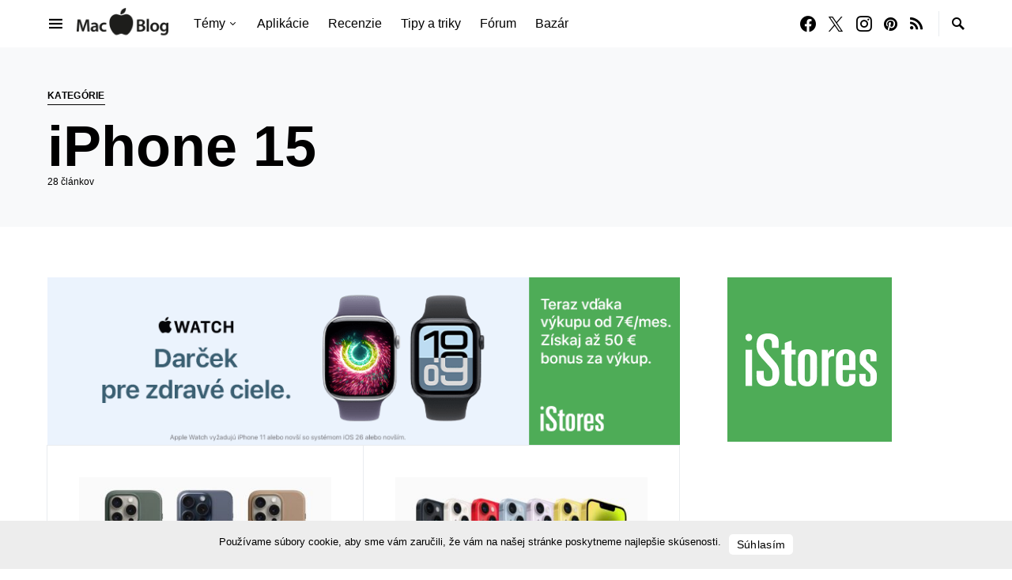

--- FILE ---
content_type: text/html; charset=UTF-8
request_url: https://www.macblog.sk/tag/iphone-15/
body_size: 25490
content:
<!doctype html>
<html lang="sk-SK">
<head>
	<meta charset="UTF-8" />
	<meta name="viewport" content="width=device-width, initial-scale=1" />
	<link rel="profile" href="https://gmpg.org/xfn/11" />
	<title>iPhone 15 ~ MacBlog.sk</title>
<meta name='robots' content='max-image-preview:large' />
<link rel='dns-prefetch' href='//pagead2.googlesyndication.com' />
<link rel='dns-prefetch' href='//fonts.googleapis.com' />
<link rel='dns-prefetch' href='//fonts.gstatic.com' />
<link rel='dns-prefetch' href='//ajax.googleapis.com' />
<link rel='dns-prefetch' href='//apis.google.com' />
<link rel='dns-prefetch' href='//google-analytics.com' />
<link rel='dns-prefetch' href='//www.google-analytics.com' />
<link rel='dns-prefetch' href='//ssl.google-analytics.com' />
<link rel='dns-prefetch' href='//youtube.com' />
<link rel='dns-prefetch' href='//s.gravatar.com' />
<link href='//hb.wpmucdn.com' rel='preconnect' />
<link rel="alternate" type="application/rss+xml" title="RSS kanál: MacBlog.sk &raquo;" href="https://www.macblog.sk/feed/" />
<link rel="alternate" type="application/rss+xml" title="RSS kanál komentárov webu MacBlog.sk &raquo;" href="https://www.macblog.sk/comments/feed/" />
<link rel="alternate" type="application/rss+xml" title="KRSS kanál tagu MacBlog.sk &raquo; iPhone 15" href="https://www.macblog.sk/tag/iphone-15/feed/" />
		<style>
			.lazyload,
			.lazyloading {
				max-width: 100%;
			}
		</style>
		<!-- www.macblog.sk is managing ads with Advanced Ads 2.0.14 – https://wpadvancedads.com/ --><script id="macblog-ready">
			window.advanced_ads_ready=function(e,a){a=a||"complete";var d=function(e){return"interactive"===a?"loading"!==e:"complete"===e};d(document.readyState)?e():document.addEventListener("readystatechange",(function(a){d(a.target.readyState)&&e()}),{once:"interactive"===a})},window.advanced_ads_ready_queue=window.advanced_ads_ready_queue||[];		</script>
		<style id='wp-img-auto-sizes-contain-inline-css'>
img:is([sizes=auto i],[sizes^="auto," i]){contain-intrinsic-size:3000px 1500px}
/*# sourceURL=wp-img-auto-sizes-contain-inline-css */
</style>
<link rel='alternate stylesheet' id='powerkit-icons-css' href='https://www.macblog.sk/wp-content/plugins/powerkit/assets/fonts/powerkit-icons.woff?ver=3.0.4' as='font' type='font/wof' crossorigin />
<link rel='stylesheet' id='powerkit-css' href='https://www.macblog.sk/wp-content/plugins/powerkit/assets/css/powerkit.css?ver=3.0.4' media='all' />
<style id='wp-emoji-styles-inline-css'>

	img.wp-smiley, img.emoji {
		display: inline !important;
		border: none !important;
		box-shadow: none !important;
		height: 1em !important;
		width: 1em !important;
		margin: 0 0.07em !important;
		vertical-align: -0.1em !important;
		background: none !important;
		padding: 0 !important;
	}
/*# sourceURL=wp-emoji-styles-inline-css */
</style>
<style id='wp-block-library-inline-css'>
:root{--wp-block-synced-color:#7a00df;--wp-block-synced-color--rgb:122,0,223;--wp-bound-block-color:var(--wp-block-synced-color);--wp-editor-canvas-background:#ddd;--wp-admin-theme-color:#007cba;--wp-admin-theme-color--rgb:0,124,186;--wp-admin-theme-color-darker-10:#006ba1;--wp-admin-theme-color-darker-10--rgb:0,107,160.5;--wp-admin-theme-color-darker-20:#005a87;--wp-admin-theme-color-darker-20--rgb:0,90,135;--wp-admin-border-width-focus:2px}@media (min-resolution:192dpi){:root{--wp-admin-border-width-focus:1.5px}}.wp-element-button{cursor:pointer}:root .has-very-light-gray-background-color{background-color:#eee}:root .has-very-dark-gray-background-color{background-color:#313131}:root .has-very-light-gray-color{color:#eee}:root .has-very-dark-gray-color{color:#313131}:root .has-vivid-green-cyan-to-vivid-cyan-blue-gradient-background{background:linear-gradient(135deg,#00d084,#0693e3)}:root .has-purple-crush-gradient-background{background:linear-gradient(135deg,#34e2e4,#4721fb 50%,#ab1dfe)}:root .has-hazy-dawn-gradient-background{background:linear-gradient(135deg,#faaca8,#dad0ec)}:root .has-subdued-olive-gradient-background{background:linear-gradient(135deg,#fafae1,#67a671)}:root .has-atomic-cream-gradient-background{background:linear-gradient(135deg,#fdd79a,#004a59)}:root .has-nightshade-gradient-background{background:linear-gradient(135deg,#330968,#31cdcf)}:root .has-midnight-gradient-background{background:linear-gradient(135deg,#020381,#2874fc)}:root{--wp--preset--font-size--normal:16px;--wp--preset--font-size--huge:42px}.has-regular-font-size{font-size:1em}.has-larger-font-size{font-size:2.625em}.has-normal-font-size{font-size:var(--wp--preset--font-size--normal)}.has-huge-font-size{font-size:var(--wp--preset--font-size--huge)}.has-text-align-center{text-align:center}.has-text-align-left{text-align:left}.has-text-align-right{text-align:right}.has-fit-text{white-space:nowrap!important}#end-resizable-editor-section{display:none}.aligncenter{clear:both}.items-justified-left{justify-content:flex-start}.items-justified-center{justify-content:center}.items-justified-right{justify-content:flex-end}.items-justified-space-between{justify-content:space-between}.screen-reader-text{border:0;clip-path:inset(50%);height:1px;margin:-1px;overflow:hidden;padding:0;position:absolute;width:1px;word-wrap:normal!important}.screen-reader-text:focus{background-color:#ddd;clip-path:none;color:#444;display:block;font-size:1em;height:auto;left:5px;line-height:normal;padding:15px 23px 14px;text-decoration:none;top:5px;width:auto;z-index:100000}html :where(.has-border-color){border-style:solid}html :where([style*=border-top-color]){border-top-style:solid}html :where([style*=border-right-color]){border-right-style:solid}html :where([style*=border-bottom-color]){border-bottom-style:solid}html :where([style*=border-left-color]){border-left-style:solid}html :where([style*=border-width]){border-style:solid}html :where([style*=border-top-width]){border-top-style:solid}html :where([style*=border-right-width]){border-right-style:solid}html :where([style*=border-bottom-width]){border-bottom-style:solid}html :where([style*=border-left-width]){border-left-style:solid}html :where(img[class*=wp-image-]){height:auto;max-width:100%}:where(figure){margin:0 0 1em}html :where(.is-position-sticky){--wp-admin--admin-bar--position-offset:var(--wp-admin--admin-bar--height,0px)}@media screen and (max-width:600px){html :where(.is-position-sticky){--wp-admin--admin-bar--position-offset:0px}}

/*# sourceURL=wp-block-library-inline-css */
</style><style id='global-styles-inline-css'>
:root{--wp--preset--aspect-ratio--square: 1;--wp--preset--aspect-ratio--4-3: 4/3;--wp--preset--aspect-ratio--3-4: 3/4;--wp--preset--aspect-ratio--3-2: 3/2;--wp--preset--aspect-ratio--2-3: 2/3;--wp--preset--aspect-ratio--16-9: 16/9;--wp--preset--aspect-ratio--9-16: 9/16;--wp--preset--color--black: #000000;--wp--preset--color--cyan-bluish-gray: #abb8c3;--wp--preset--color--white: #FFFFFF;--wp--preset--color--pale-pink: #f78da7;--wp--preset--color--vivid-red: #ce2e2e;--wp--preset--color--luminous-vivid-orange: #ff6900;--wp--preset--color--luminous-vivid-amber: #fcb902;--wp--preset--color--light-green-cyan: #7bdcb5;--wp--preset--color--vivid-green-cyan: #01d083;--wp--preset--color--pale-cyan-blue: #8ed1fc;--wp--preset--color--vivid-cyan-blue: #0693e3;--wp--preset--color--vivid-purple: #9b51e0;--wp--preset--color--secondary: #818181;--wp--preset--color--gray-50: #f8f9fa;--wp--preset--color--gray-100: #f8f9fb;--wp--preset--color--gray-200: #e9ecef;--wp--preset--gradient--vivid-cyan-blue-to-vivid-purple: linear-gradient(135deg,rgb(6,147,227) 0%,rgb(155,81,224) 100%);--wp--preset--gradient--light-green-cyan-to-vivid-green-cyan: linear-gradient(135deg,rgb(122,220,180) 0%,rgb(0,208,130) 100%);--wp--preset--gradient--luminous-vivid-amber-to-luminous-vivid-orange: linear-gradient(135deg,rgb(252,185,0) 0%,rgb(255,105,0) 100%);--wp--preset--gradient--luminous-vivid-orange-to-vivid-red: linear-gradient(135deg,rgb(255,105,0) 0%,rgb(207,46,46) 100%);--wp--preset--gradient--very-light-gray-to-cyan-bluish-gray: linear-gradient(135deg,rgb(238,238,238) 0%,rgb(169,184,195) 100%);--wp--preset--gradient--cool-to-warm-spectrum: linear-gradient(135deg,rgb(74,234,220) 0%,rgb(151,120,209) 20%,rgb(207,42,186) 40%,rgb(238,44,130) 60%,rgb(251,105,98) 80%,rgb(254,248,76) 100%);--wp--preset--gradient--blush-light-purple: linear-gradient(135deg,rgb(255,206,236) 0%,rgb(152,150,240) 100%);--wp--preset--gradient--blush-bordeaux: linear-gradient(135deg,rgb(254,205,165) 0%,rgb(254,45,45) 50%,rgb(107,0,62) 100%);--wp--preset--gradient--luminous-dusk: linear-gradient(135deg,rgb(255,203,112) 0%,rgb(199,81,192) 50%,rgb(65,88,208) 100%);--wp--preset--gradient--pale-ocean: linear-gradient(135deg,rgb(255,245,203) 0%,rgb(182,227,212) 50%,rgb(51,167,181) 100%);--wp--preset--gradient--electric-grass: linear-gradient(135deg,rgb(202,248,128) 0%,rgb(113,206,126) 100%);--wp--preset--gradient--midnight: linear-gradient(135deg,rgb(2,3,129) 0%,rgb(40,116,252) 100%);--wp--preset--font-size--small: 13px;--wp--preset--font-size--medium: 20px;--wp--preset--font-size--large: 36px;--wp--preset--font-size--x-large: 42px;--wp--preset--spacing--20: 0.44rem;--wp--preset--spacing--30: 0.67rem;--wp--preset--spacing--40: 1rem;--wp--preset--spacing--50: 1.5rem;--wp--preset--spacing--60: 2.25rem;--wp--preset--spacing--70: 3.38rem;--wp--preset--spacing--80: 5.06rem;--wp--preset--shadow--natural: 6px 6px 9px rgba(0, 0, 0, 0.2);--wp--preset--shadow--deep: 12px 12px 50px rgba(0, 0, 0, 0.4);--wp--preset--shadow--sharp: 6px 6px 0px rgba(0, 0, 0, 0.2);--wp--preset--shadow--outlined: 6px 6px 0px -3px rgb(255, 255, 255), 6px 6px rgb(0, 0, 0);--wp--preset--shadow--crisp: 6px 6px 0px rgb(0, 0, 0);}:where(.is-layout-flex){gap: 0.5em;}:where(.is-layout-grid){gap: 0.5em;}body .is-layout-flex{display: flex;}.is-layout-flex{flex-wrap: wrap;align-items: center;}.is-layout-flex > :is(*, div){margin: 0;}body .is-layout-grid{display: grid;}.is-layout-grid > :is(*, div){margin: 0;}:where(.wp-block-columns.is-layout-flex){gap: 2em;}:where(.wp-block-columns.is-layout-grid){gap: 2em;}:where(.wp-block-post-template.is-layout-flex){gap: 1.25em;}:where(.wp-block-post-template.is-layout-grid){gap: 1.25em;}.has-black-color{color: var(--wp--preset--color--black) !important;}.has-cyan-bluish-gray-color{color: var(--wp--preset--color--cyan-bluish-gray) !important;}.has-white-color{color: var(--wp--preset--color--white) !important;}.has-pale-pink-color{color: var(--wp--preset--color--pale-pink) !important;}.has-vivid-red-color{color: var(--wp--preset--color--vivid-red) !important;}.has-luminous-vivid-orange-color{color: var(--wp--preset--color--luminous-vivid-orange) !important;}.has-luminous-vivid-amber-color{color: var(--wp--preset--color--luminous-vivid-amber) !important;}.has-light-green-cyan-color{color: var(--wp--preset--color--light-green-cyan) !important;}.has-vivid-green-cyan-color{color: var(--wp--preset--color--vivid-green-cyan) !important;}.has-pale-cyan-blue-color{color: var(--wp--preset--color--pale-cyan-blue) !important;}.has-vivid-cyan-blue-color{color: var(--wp--preset--color--vivid-cyan-blue) !important;}.has-vivid-purple-color{color: var(--wp--preset--color--vivid-purple) !important;}.has-black-background-color{background-color: var(--wp--preset--color--black) !important;}.has-cyan-bluish-gray-background-color{background-color: var(--wp--preset--color--cyan-bluish-gray) !important;}.has-white-background-color{background-color: var(--wp--preset--color--white) !important;}.has-pale-pink-background-color{background-color: var(--wp--preset--color--pale-pink) !important;}.has-vivid-red-background-color{background-color: var(--wp--preset--color--vivid-red) !important;}.has-luminous-vivid-orange-background-color{background-color: var(--wp--preset--color--luminous-vivid-orange) !important;}.has-luminous-vivid-amber-background-color{background-color: var(--wp--preset--color--luminous-vivid-amber) !important;}.has-light-green-cyan-background-color{background-color: var(--wp--preset--color--light-green-cyan) !important;}.has-vivid-green-cyan-background-color{background-color: var(--wp--preset--color--vivid-green-cyan) !important;}.has-pale-cyan-blue-background-color{background-color: var(--wp--preset--color--pale-cyan-blue) !important;}.has-vivid-cyan-blue-background-color{background-color: var(--wp--preset--color--vivid-cyan-blue) !important;}.has-vivid-purple-background-color{background-color: var(--wp--preset--color--vivid-purple) !important;}.has-black-border-color{border-color: var(--wp--preset--color--black) !important;}.has-cyan-bluish-gray-border-color{border-color: var(--wp--preset--color--cyan-bluish-gray) !important;}.has-white-border-color{border-color: var(--wp--preset--color--white) !important;}.has-pale-pink-border-color{border-color: var(--wp--preset--color--pale-pink) !important;}.has-vivid-red-border-color{border-color: var(--wp--preset--color--vivid-red) !important;}.has-luminous-vivid-orange-border-color{border-color: var(--wp--preset--color--luminous-vivid-orange) !important;}.has-luminous-vivid-amber-border-color{border-color: var(--wp--preset--color--luminous-vivid-amber) !important;}.has-light-green-cyan-border-color{border-color: var(--wp--preset--color--light-green-cyan) !important;}.has-vivid-green-cyan-border-color{border-color: var(--wp--preset--color--vivid-green-cyan) !important;}.has-pale-cyan-blue-border-color{border-color: var(--wp--preset--color--pale-cyan-blue) !important;}.has-vivid-cyan-blue-border-color{border-color: var(--wp--preset--color--vivid-cyan-blue) !important;}.has-vivid-purple-border-color{border-color: var(--wp--preset--color--vivid-purple) !important;}.has-vivid-cyan-blue-to-vivid-purple-gradient-background{background: var(--wp--preset--gradient--vivid-cyan-blue-to-vivid-purple) !important;}.has-light-green-cyan-to-vivid-green-cyan-gradient-background{background: var(--wp--preset--gradient--light-green-cyan-to-vivid-green-cyan) !important;}.has-luminous-vivid-amber-to-luminous-vivid-orange-gradient-background{background: var(--wp--preset--gradient--luminous-vivid-amber-to-luminous-vivid-orange) !important;}.has-luminous-vivid-orange-to-vivid-red-gradient-background{background: var(--wp--preset--gradient--luminous-vivid-orange-to-vivid-red) !important;}.has-very-light-gray-to-cyan-bluish-gray-gradient-background{background: var(--wp--preset--gradient--very-light-gray-to-cyan-bluish-gray) !important;}.has-cool-to-warm-spectrum-gradient-background{background: var(--wp--preset--gradient--cool-to-warm-spectrum) !important;}.has-blush-light-purple-gradient-background{background: var(--wp--preset--gradient--blush-light-purple) !important;}.has-blush-bordeaux-gradient-background{background: var(--wp--preset--gradient--blush-bordeaux) !important;}.has-luminous-dusk-gradient-background{background: var(--wp--preset--gradient--luminous-dusk) !important;}.has-pale-ocean-gradient-background{background: var(--wp--preset--gradient--pale-ocean) !important;}.has-electric-grass-gradient-background{background: var(--wp--preset--gradient--electric-grass) !important;}.has-midnight-gradient-background{background: var(--wp--preset--gradient--midnight) !important;}.has-small-font-size{font-size: var(--wp--preset--font-size--small) !important;}.has-medium-font-size{font-size: var(--wp--preset--font-size--medium) !important;}.has-large-font-size{font-size: var(--wp--preset--font-size--large) !important;}.has-x-large-font-size{font-size: var(--wp--preset--font-size--x-large) !important;}
/*# sourceURL=global-styles-inline-css */
</style>

<style id='classic-theme-styles-inline-css'>
/*! This file is auto-generated */
.wp-block-button__link{color:#fff;background-color:#32373c;border-radius:9999px;box-shadow:none;text-decoration:none;padding:calc(.667em + 2px) calc(1.333em + 2px);font-size:1.125em}.wp-block-file__button{background:#32373c;color:#fff;text-decoration:none}
/*# sourceURL=/wp-includes/css/classic-themes.min.css */
</style>
<link rel='stylesheet' id='bbp-default-css' href='https://www.macblog.sk/wp-content/plugins/bbpress/templates/default/css/bbpress.min.css?ver=2.6.14' media='all' />
<link rel='stylesheet' id='fep-style-css' href='https://www.macblog.sk/wp-content/plugins/front-end-pm/style/style.css' media='all' />
<link rel='stylesheet' id='powerkit-basic-elements-css' href='https://www.macblog.sk/wp-content/plugins/powerkit/modules/basic-elements/public/css/public-powerkit-basic-elements.css?ver=3.0.4' media='screen' />
<link rel='stylesheet' id='powerkit-content-formatting-css' href='https://www.macblog.sk/wp-content/plugins/powerkit/modules/content-formatting/public/css/public-powerkit-content-formatting.css?ver=3.0.4' media='all' />
<link rel='stylesheet' id='powerkit-featured-categories-css' href='https://www.macblog.sk/wp-content/plugins/powerkit/modules/featured-categories/public/css/public-powerkit-featured-categories.css?ver=3.0.4' media='all' />
<link rel='stylesheet' id='powerkit-inline-posts-css' href='https://www.macblog.sk/wp-content/plugins/powerkit/modules/inline-posts/public/css/public-powerkit-inline-posts.css?ver=3.0.4' media='all' />
<link rel='stylesheet' id='powerkit-justified-gallery-css' href='https://www.macblog.sk/wp-content/plugins/powerkit/modules/justified-gallery/public/css/public-powerkit-justified-gallery.css?ver=3.0.4' media='all' />
<link rel='stylesheet' id='glightbox-css' href='https://www.macblog.sk/wp-content/plugins/powerkit/modules/lightbox/public/css/glightbox.min.css?ver=3.0.4' media='all' />
<link rel='stylesheet' id='powerkit-lightbox-css' href='https://www.macblog.sk/wp-content/plugins/powerkit/modules/lightbox/public/css/public-powerkit-lightbox.css?ver=3.0.4' media='all' />
<link rel='stylesheet' id='powerkit-scroll-to-top-css' href='https://www.macblog.sk/wp-content/plugins/powerkit/modules/scroll-to-top/public/css/public-powerkit-scroll-to-top.css?ver=3.0.4' media='all' />
<link rel='stylesheet' id='powerkit-share-buttons-css' href='https://www.macblog.sk/wp-content/plugins/powerkit/modules/share-buttons/public/css/public-powerkit-share-buttons.css?ver=3.0.4' media='all' />
<link rel='stylesheet' id='powerkit-slider-gallery-css' href='https://www.macblog.sk/wp-content/plugins/powerkit/modules/slider-gallery/public/css/public-powerkit-slider-gallery.css?ver=3.0.4' media='all' />
<link rel='stylesheet' id='powerkit-social-links-css' href='https://www.macblog.sk/wp-content/plugins/powerkit/modules/social-links/public/css/public-powerkit-social-links.css?ver=3.0.4' media='all' />
<link rel='stylesheet' id='powerkit-widget-about-css' href='https://www.macblog.sk/wp-content/plugins/powerkit/modules/widget-about/public/css/public-powerkit-widget-about.css?ver=3.0.4' media='all' />
<link rel='stylesheet' id='csco-styles-css' href='https://www.macblog.sk/wp-content/themes/squaretype/style.css?ver=3.1.1' media='all' />
<style id='csco-styles-inline-css'>
.searchwp-live-search-no-min-chars:after { content: "Continue typing" }
/*# sourceURL=csco-styles-inline-css */
</style>
<link rel='stylesheet' id='searchwp-live-search-css' href='https://www.macblog.sk/wp-content/plugins/searchwp-live-ajax-search/assets/styles/style.min.css?ver=1.8.7' media='all' />
<style id='searchwp-live-search-inline-css'>
.searchwp-live-search-result .searchwp-live-search-result--title a {
  font-size: 16px;
}
.searchwp-live-search-result .searchwp-live-search-result--price {
  font-size: 14px;
}
.searchwp-live-search-result .searchwp-live-search-result--add-to-cart .button {
  font-size: 14px;
}

/*# sourceURL=searchwp-live-search-inline-css */
</style>
<link rel='stylesheet' id='hurrytimer-css' href='https://www.macblog.sk/wp-content/uploads/hurrytimer/css/5979d541877ab084.css' media='all' />
<link rel='stylesheet' id='branda-cookie-notice-front-css' href='https://www.macblog.sk/wp-content/plugins/ultimate-branding/inc/modules/front-end/assets/css/cookie-notice.css?ver=3.4.28' media='all' />
<script src="https://www.macblog.sk/wp-includes/js/jquery/jquery.min.js?ver=3.7.1" id="jquery-core-js"></script>
<script src="https://www.macblog.sk/wp-includes/js/jquery/jquery-migrate.min.js?ver=3.4.1" id="jquery-migrate-js"></script>
<script src="//pagead2.googlesyndication.com/pagead/js/adsbygoogle.js" id="csco_adsense-js"></script>
<link rel="https://api.w.org/" href="https://www.macblog.sk/wp-json/" /><link rel="alternate" title="JSON" type="application/json" href="https://www.macblog.sk/wp-json/wp/v2/tags/3389" /><link rel="EditURI" type="application/rsd+xml" title="RSD" href="https://www.macblog.sk/xmlrpc.php?rsd" />
  <script src="https://cdn.onesignal.com/sdks/web/v16/OneSignalSDK.page.js" defer></script>
  <script>
          window.OneSignalDeferred = window.OneSignalDeferred || [];
          OneSignalDeferred.push(async function(OneSignal) {
            await OneSignal.init({
              appId: "f988f945-54c4-4f77-af9d-643cde2b5f85",
              serviceWorkerOverrideForTypical: true,
              path: "https://www.macblog.sk/wp-content/plugins/onesignal-free-web-push-notifications/sdk_files/",
              serviceWorkerParam: { scope: "/wp-content/plugins/onesignal-free-web-push-notifications/sdk_files/push/onesignal/" },
              serviceWorkerPath: "OneSignalSDKWorker.js",
            });
          });

          // Unregister the legacy OneSignal service worker to prevent scope conflicts
          if (navigator.serviceWorker) {
            navigator.serviceWorker.getRegistrations().then((registrations) => {
              // Iterate through all registered service workers
              registrations.forEach((registration) => {
                // Check the script URL to identify the specific service worker
                if (registration.active && registration.active.scriptURL.includes('OneSignalSDKWorker.js.php')) {
                  // Unregister the service worker
                  registration.unregister().then((success) => {
                    if (success) {
                      console.log('OneSignalSW: Successfully unregistered:', registration.active.scriptURL);
                    } else {
                      console.log('OneSignalSW: Failed to unregister:', registration.active.scriptURL);
                    }
                  });
                }
              });
            }).catch((error) => {
              console.error('Error fetching service worker registrations:', error);
            });
        }
        </script>
		<script>
			document.documentElement.className = document.documentElement.className.replace('no-js', 'js');
		</script>
				<style>
			.no-js img.lazyload {
				display: none;
			}

			figure.wp-block-image img.lazyloading {
				min-width: 150px;
			}

			.lazyload,
			.lazyloading {
				--smush-placeholder-width: 100px;
				--smush-placeholder-aspect-ratio: 1/1;
				width: var(--smush-image-width, var(--smush-placeholder-width)) !important;
				aspect-ratio: var(--smush-image-aspect-ratio, var(--smush-placeholder-aspect-ratio)) !important;
			}

						.lazyload, .lazyloading {
				opacity: 0;
			}

			.lazyloaded {
				opacity: 1;
				transition: opacity 400ms;
				transition-delay: 0ms;
			}

					</style>
							<!-- Google Analytics tracking code output by Beehive Analytics Pro -->
						<script async src="https://www.googletagmanager.com/gtag/js?id=G-EW7QT8GENV&l=beehiveDataLayer"></script>
		<script>
						window.beehiveDataLayer = window.beehiveDataLayer || [];
			function beehive_ga() {beehiveDataLayer.push(arguments);}
			beehive_ga('js', new Date())
						beehive_ga('config', 'G-EW7QT8GENV', {
				'anonymize_ip': false,
				'allow_google_signals': false,
			})
					</script>
		<!-- SEO meta tags powered by SmartCrawl https://wpmudev.com/project/smartcrawl-wordpress-seo/ -->
<link rel="canonical" href="https://www.macblog.sk/tag/iphone-15/" />
<link rel='next' href='https://www.macblog.sk/tag/iphone-15/page/2/' />
<script type="application/ld+json">{"@context":"https:\/\/schema.org","@graph":[{"@type":"Organization","@id":"https:\/\/www.macblog.sk\/#schema-publishing-organization","url":"https:\/\/www.macblog.sk","name":"MacBlog.sk","logo":{"@type":"ImageObject","@id":"https:\/\/www.macblog.sk\/#schema-organization-logo","url":"https:\/\/www.macblog.sk\/wp-content\/uploads\/2025\/04\/MacBlog-logo@2x.png","height":60,"width":60}},{"@type":"WebSite","@id":"https:\/\/www.macblog.sk\/#schema-website","url":"https:\/\/www.macblog.sk","name":"MacBlog.sk","encoding":"UTF-8","potentialAction":{"@type":"SearchAction","target":"https:\/\/www.macblog.sk\/search\/{search_term_string}\/","query-input":"required name=search_term_string"},"image":{"@type":"ImageObject","@id":"https:\/\/www.macblog.sk\/#schema-site-logo","url":"https:\/\/www.macblog.sk\/wp-content\/uploads\/2025\/04\/MacBlog-logo@2x.png","height":176,"width":508}},{"@type":"CollectionPage","@id":"https:\/\/www.macblog.sk\/tag\/iphone-15\/#schema-webpage","isPartOf":{"@id":"https:\/\/www.macblog.sk\/#schema-website"},"publisher":{"@id":"https:\/\/www.macblog.sk\/#schema-publishing-organization"},"url":"https:\/\/www.macblog.sk\/tag\/iphone-15\/","mainEntity":{"@type":"ItemList","itemListElement":[{"@type":"ListItem","position":"1","url":"https:\/\/www.macblog.sk\/2024\/apple-konci-s-vyrobou-finewoven-doplnkov-pre-iphone-a-apple-watch\/"},{"@type":"ListItem","position":"2","url":"https:\/\/www.macblog.sk\/2024\/iphone-15-zrejme-nedostane-novu-jarnu-verziu\/"},{"@type":"ListItem","position":"3","url":"https:\/\/www.macblog.sk\/2023\/iphone-15-dostane-update-ktory-vyriesi-problemy-majitelov-bmw\/"},{"@type":"ListItem","position":"4","url":"https:\/\/www.macblog.sk\/2023\/predobjednaj-si-iphone-15-a-iphone-15-pro-uz-teraz-v-istores\/"},{"@type":"ListItem","position":"5","url":"https:\/\/www.macblog.sk\/2023\/iphone-15-a-iphone-15-plus-novy-displej-usb-c-a-poprvykrat-telefoto-zoom\/"},{"@type":"ListItem","position":"6","url":"https:\/\/www.macblog.sk\/2023\/iphone-15-pro-bude-alebo-nebude-drahsi\/"},{"@type":"ListItem","position":"7","url":"https:\/\/www.macblog.sk\/2023\/apple-sa-zbavuje-kozenych-doplnkov-pre-apple-watch-a-iphone\/"},{"@type":"ListItem","position":"8","url":"https:\/\/www.macblog.sk\/2023\/iphone-15-a-iphone-15-plus-mozu-dorazit-v-svetlej-zelenej\/"},{"@type":"ListItem","position":"9","url":"https:\/\/www.macblog.sk\/2023\/apple-oznamil-kedy-predstavi-novy-iphone\/"},{"@type":"ListItem","position":"10","url":"https:\/\/www.macblog.sk\/2023\/tvos-17-odhalil-zasadne-informacie-o-vykone-iphone-15-a-dalsich-neohlasenych-modeloch\/"},{"@type":"ListItem","position":"11","url":"https:\/\/www.macblog.sk\/2023\/ming-chi-kuo-iphone-15-ponukne-48-megapixelovy-fotoaparat-uz-v-zaklade\/"},{"@type":"ListItem","position":"12","url":"https:\/\/www.macblog.sk\/2023\/made-in-usa-tsmc-ma-problem-s-nedostatkom-zrucnych-pracovnikov\/"},{"@type":"ListItem","position":"13","url":"https:\/\/www.macblog.sk\/2023\/iphone-15-moze-ponuknut-jeden-z-najvacsich-upgradov-baterie-v-historii\/"},{"@type":"ListItem","position":"14","url":"https:\/\/www.macblog.sk\/2023\/apple-ma-vo-vyvoji-az-15-novych-produktov-toto-su-ony\/"},{"@type":"ListItem","position":"15","url":"https:\/\/www.macblog.sk\/2023\/iphone-15-a-iphone-15-plus-sa-mozu-po-rokoch-dockat-lepsieho-fotoaparatu\/"},{"@type":"ListItem","position":"16","url":"https:\/\/www.macblog.sk\/2023\/unik-naznacil-ake-novinky-a-obmedzenia-ponukne-ipados-17-watchos-10-a-iphone-15\/"}]}},{"@type":"BreadcrumbList","@id":"https:\/\/www.macblog.sk\/tag\/iphone-15?tag=iphone-15\/#breadcrumb","itemListElement":[{"@type":"ListItem","position":1,"name":"Home","item":"https:\/\/www.macblog.sk"},{"@type":"ListItem","position":2,"name":"Archive for iPhone 15"}]}]}</script>
<meta property="og:type" content="object" />
<meta property="og:url" content="https://www.macblog.sk/tag/iphone-15/" />
<meta property="og:title" content="iPhone 15 ~ MacBlog.sk" />
<meta name="twitter:card" content="summary" />
<meta name="twitter:site" content="macblog" />
<meta name="twitter:title" content="iPhone 15 ~ MacBlog.sk" />
<!-- /SEO -->
<!-- Global site tag (gtag.js) - Google Ads: 985425585 -->
<script async src="https://www.googletagmanager.com/gtag/js?id=AW-985425585"></script>
<script>
  window.dataLayer = window.dataLayer || [];
  function gtag(){dataLayer.push(arguments);}
  gtag('js', new Date());

  gtag('config', 'AW-985425585');
</script><!-- Hotjar Tracking Code for www.www.www.macblog.sk -->
<script>
    (function(h,o,t,j,a,r){
        h.hj=h.hj||function(){(h.hj.q=h.hj.q||[]).push(arguments)};
        h._hjSettings={hjid:277633,hjsv:6};
        a=o.getElementsByTagName('head')[0];
        r=o.createElement('script');r.async=1;
        r.src=t+h._hjSettings.hjid+j+h._hjSettings.hjsv;
        a.appendChild(r);
    })(window,document,'https://static.hotjar.com/c/hotjar-','.js?sv=');
</script><!-- Facebook Pixel Code -->
<script>
  !function(f,b,e,v,n,t,s)
  {if(f.fbq)return;n=f.fbq=function(){n.callMethod?
  n.callMethod.apply(n,arguments):n.queue.push(arguments)};
  if(!f._fbq)f._fbq=n;n.push=n;n.loaded=!0;n.version='2.0';
  n.queue=[];t=b.createElement(e);t.async=!0;
  t.src=v;s=b.getElementsByTagName(e)[0];
  s.parentNode.insertBefore(t,s)}(window, document,'script',
  'https://connect.facebook.net/en_US/fbevents.js');
  fbq('init', '292663048854611');
  fbq('track', 'PageView');
</script>
<noscript></noscript>
<!-- End Facebook Pixel Code --><script src="https://www.anrdoezrs.net/am/100314907/include/allCj/impressions/page/am.js"></script><link rel="icon" href="https://www.macblog.sk/wp-content/uploads/2025/04/cropped-MacBlog-favicon-32x32.png" sizes="32x32" />
<link rel="icon" href="https://www.macblog.sk/wp-content/uploads/2025/04/cropped-MacBlog-favicon-192x192.png" sizes="192x192" />
<link rel="apple-touch-icon" href="https://www.macblog.sk/wp-content/uploads/2025/04/cropped-MacBlog-favicon-180x180.png" />
<meta name="msapplication-TileImage" content="https://www.macblog.sk/wp-content/uploads/2025/04/cropped-MacBlog-favicon-270x270.png" />
		<style id="wp-custom-css">
			a.awpcp-classifieds-menu--menu-item-link.button  {
	color: white;
}




#bbpress-forums ul.bbp-lead-topic,
#bbpress-forums ul.bbp-topics,
#bbpress-forums ul.bbp-forums,
#bbpress-forums ul.bbp-replies,
#bbpress-forums ul.bbp-search-results,
bbpress-forums .bbp-topic-content p,
bbpress-forums .bbp-reply-content p

{
	font-size: 15px;

	line-height: 22px;
}



div.g-col

{
	width: 92px;
	margin-right: 12px;
}

.grecaptcha-badge
{display:none;
}


.internallink {

		color: black!important;
}



		</style>
		<style id="kirki-inline-styles">:root, [data-scheme="default"]{--cs-color-accent:#1e73be;--cs-color-link:#1e73be;--cs-color-overlay-background:rgba(10,10,10,0.3);}:root, [data-site-scheme="default"]{--cs-color-navbar-background:#FFFFFF;--cs-color-submenu-background:#ffffff;--cs-color-title-block:#b5b5b5;--cs-color-hero-list-background:rgba(0,0,0,0.75);}button, input[type="button"], input[type="reset"], input[type="submit"], .wp-block-button:not(.is-style-squared) .wp-block-button__link, .button, .pk-button, .pk-scroll-to-top, .cs-overlay .post-categories a, .site-search [type="search"], .subcategories .cs-nav-link, .post-header .pk-share-buttons-wrap .pk-share-buttons-link, .pk-dropcap-borders:first-letter, .pk-dropcap-bg-inverse:first-letter, .pk-dropcap-bg-light:first-letter, .widget-area .pk-subscribe-with-name input[type="text"], .widget-area .pk-subscribe-with-name button, .widget-area .pk-subscribe-with-bg input[type="text"], .widget-area .pk-subscribe-with-bg button, .footer-instagram .instagram-username, .adp-popup-type-notification-box .adp-popup-button, .adp-popup-type-notification-bar .adp-popup-button{-webkit-border-radius:0;-moz-border-radius:0;border-radius:0;}.cs-input-group input[type="search"], .pk-subscribe-form-wrap input[type="text"]:first-child{border-top-left-radius:0;border-bottom-left-radius:0;}.navbar-nav .sub-menu{-webkit-border-radius:0;-moz-border-radius:0;border-radius:0;}.post-media figure, .entry-thumbnail, .cs-post-thumbnail, .pk-overlay-thumbnail, .pk-post-thumbnail, .cs-hero-layout-boxed{-webkit-border-radius:0;-moz-border-radius:0;border-radius:0;}.meta-category .char{-webkit-border-radius:0;-moz-border-radius:0;border-radius:0;}body{font-size:1rem;font-weight:500;letter-spacing:0px;}.cs-font-primary, button, .button, input[type="button"], input[type="reset"], input[type="submit"], .no-comments, .text-action, .archive-wrap .more-link, .share-total, .nav-links, .comment-reply-link, .post-tags .title-tags, .post-sidebar-tags a, .meta-category a, .read-more, .post-prev-next .link-text, .navigation.pagination .nav-links > span, .navigation.pagination .nav-links > a, .subcategories .cs-nav-link, .widget_categories ul li a, .entry-meta-details .pk-share-buttons-count, .entry-meta-details .pk-share-buttons-label, .pk-font-primary, .navbar-dropdown-btn-follow, .footer-instagram .instagram-username, .navbar-follow-instagram .navbar-follow-text, .navbar-follow-youtube .navbar-follow-text, .navbar-follow-facebook .navbar-follow-text, .pk-twitter-counters .number, .pk-instagram-counters .number, .navbar-follow .navbar-follow-counters .number, .footer-instagram .pk-instagram-username, .sight-portfolio-entry__meta{font-family:-apple-system, BlinkMacSystemFont, "Segoe UI", Roboto, Oxygen-Sans, Ubuntu, Cantarell, "Helvetica Neue", sans-serif;font-size:0.875rem;font-weight:500;letter-spacing:0.025em;text-transform:capitalize;}.wp-block-button .wp-block-button__link, .abr-review-item .abr-review-name{font-family:-apple-system, BlinkMacSystemFont, "Segoe UI", Roboto, Oxygen-Sans, Ubuntu, Cantarell, "Helvetica Neue", sans-serif;font-size:0.875rem;font-weight:500;letter-spacing:0.025em;text-transform:capitalize;}input[type="text"], input[type="email"], input[type="url"], input[type="password"], input[type="search"], input[type="number"], input[type="tel"], input[type="range"], input[type="date"], input[type="month"], input[type="week"], input[type="time"], input[type="datetime"], input[type="datetime-local"], input[type="color"], select, textarea, label, .cs-font-secondary, .post-meta, .archive-count, .page-subtitle, .site-description, figcaption, .post-tags a, .tagcloud a, .wp-block-image figcaption, .wp-block-audio figcaption, .wp-block-embed figcaption, .wp-block-pullquote cite, .wp-block-pullquote footer, .wp-block-pullquote .wp-block-pullquote__citation, .post-format-icon, .comment-metadata, .says, .logged-in-as, .must-log-in, .wp-caption-text, .widget_rss ul li .rss-date, blockquote cite, .wp-block-quote cite, div[class*="meta-"], span[class*="meta-"], .navbar-brand .tagline, small, .post-sidebar-shares .total-shares, .cs-breadcrumbs, .cs-homepage-category-count, .navbar-follow-counters, .searchwp-live-search-no-results em, .searchwp-live-search-no-min-chars:after, .pk-font-secondary, .pk-instagram-counters, .pk-twitter-counters, .footer-copyright, .pk-instagram-item .pk-instagram-data .pk-meta, .navbar-follow-button .navbar-follow-text, .archive-timeline .entry-date, .archive-wrap .archive-timeline .entry-date span, .cs-video-tools-large .cs-tooltip, .abr-badge-primary{font-family:-apple-system, BlinkMacSystemFont, "Segoe UI", Roboto, Oxygen-Sans, Ubuntu, Cantarell, "Helvetica Neue", sans-serif;font-size:0.75rem;font-weight:400;letter-spacing:0px;text-transform:none;}.meta-category a .char{font-family:-apple-system, BlinkMacSystemFont, "Segoe UI", Roboto, Oxygen-Sans, Ubuntu, Cantarell, "Helvetica Neue", sans-serif;font-weight:700;text-transform:uppercase;}.entry-excerpt{font-size:0.875rem;line-height:1.5;}.entry-content{font-family:inherit;font-size:1rem;letter-spacing:inherit;}.site-title{font-family:-apple-system, BlinkMacSystemFont, "Segoe UI", Roboto, Oxygen-Sans, Ubuntu, Cantarell, "Helvetica Neue", sans-serif;font-size:1.5rem;font-weight:700;letter-spacing:0em;text-transform:none;}.footer-title{font-family:-apple-system, BlinkMacSystemFont, "Segoe UI", Roboto, Oxygen-Sans, Ubuntu, Cantarell, "Helvetica Neue", sans-serif;font-size:1.875rem;font-weight:700;letter-spacing:0em;text-transform:none;}h1, h2, h3, h4, h5, h6, .h1, .h2, .h3, .h4, .h5, .h6, .comment-author .fn, blockquote, .pk-font-heading, .post-sidebar-date .reader-text, .wp-block-quote, .wp-block-cover .wp-block-cover-image-text, .wp-block-cover .wp-block-cover-text, .wp-block-cover h2, .wp-block-cover-image .wp-block-cover-image-text, .wp-block-cover-image .wp-block-cover-text, .wp-block-cover-image h2, .wp-block-pullquote p, p.has-drop-cap:not(:focus):first-letter, .pk-font-heading, .cnvs-block-tabs .cnvs-block-tabs-button a, .sight-portfolio-area-filter__title, .sight-portfolio-area-filter__list-item a{font-family:-apple-system, BlinkMacSystemFont, "Segoe UI", Roboto, Oxygen-Sans, Ubuntu, Cantarell, "Helvetica Neue", sans-serif;font-weight:700;letter-spacing:0px;text-transform:none;}.title-block, .pk-font-block, .pk-widget-contributors .pk-author-posts > h6, .cnvs-block-section-heading{font-family:-apple-system, BlinkMacSystemFont, "Segoe UI", Roboto, Oxygen-Sans, Ubuntu, Cantarell, "Helvetica Neue", sans-serif;font-size:0.75rem;font-weight:700;letter-spacing:0.025em;text-transform:uppercase;}.navbar-nav > li > a, .cs-mega-menu-child > a, .widget_archive li, .widget_categories li, .widget_meta li a, .widget_nav_menu .menu > li > a, .widget_pages .page_item a{font-family:-apple-system, BlinkMacSystemFont, "Segoe UI", Roboto, Oxygen-Sans, Ubuntu, Cantarell, "Helvetica Neue", sans-serif;font-size:1rem;font-weight:400;letter-spacing:0px;text-transform:none;}.navbar-nav .sub-menu > li > a, .widget_categories .children li a, .widget_nav_menu .sub-menu > li > a{font-family:-apple-system, BlinkMacSystemFont, "Segoe UI", Roboto, Oxygen-Sans, Ubuntu, Cantarell, "Helvetica Neue", sans-serif;font-size:0.875rem;font-weight:400;letter-spacing:0px;text-transform:none;}.navbar-primary .navbar-wrap, .navbar-primary .navbar-content{height:60px;}.offcanvas-header{flex:0 0 60px;}.post-sidebar-shares{top:calc( 60px + 20px );}.admin-bar .post-sidebar-shares{top:calc( 60px + 52px );}.header-large .post-sidebar-shares{top:calc( 60px * 2 + 52px );}.header-large.admin-bar .post-sidebar-shares{top:calc( 60px * 2 + 52px );}.cs-hero-layout-fullwidth{min-height:auto;}.cs-hero-layout .cs-overlay-background:after{background-color:rgba(0,0,0,0.43);}@media (max-width: 599px){.pk-subscribe-with-name input[type="text"], .pk-subscribe-with-bg input[type="text"]{-webkit-border-radius:0;-moz-border-radius:0;border-radius:0;}}</style><style type="text/css" id="branda-cookie-notice-css">
#branda-cookie-notice {
	color: #000000;
	background-color: #ededed;
}
#branda-cookie-notice a,
#branda-cookie-notice a:link {
	color: #000000;
}
#branda-cookie-notice a:visited {
	color: #000000;
}
#branda-cookie-notice a:hover {
	color: #000000;
}
#branda-cookie-notice a:active {
	color: #000000;
}
#branda-cookie-notice a:focus {
	color: #000000;
}
#branda-cookie-notice .button,
#branda-cookie-notice .button:link {
	color: #000000;
	border-color: #000000;
	background-color: #ffffff;
	border-style: solid;
	border-width: 0px;
	-webkit-border-radius: 5px;
	-moz-border-radius: 5px;
	border-radius: 5px;
}
#branda-cookie-notice .button:visited {
}
#branda-cookie-notice .button:hover {
	color: #000000;
	border-color: #000000;
	background-color: #ffffff;
}
#branda-cookie-notice .button:active {
	color: #000000;
	border-color: #000000;
	background-color: #ffffff;
}
#branda-cookie-notice .button:focus {
	color: #000000;
	border-color: #000000;
	background-color: #ffffff;
}
</style>
</head>

<body class="archive tag tag-iphone-15 tag-3389 wp-embed-responsive wp-theme-squaretype cs-page-layout-right header-compact navbar-width-boxed navbar-alignment-left navbar-sticky-enabled sticky-sidebar-enabled stick-to-bottom large-section-enabled block-align-enabled aa-prefix-macblog-" data-scheme='default' data-site-scheme='default'>

	<div class="site-overlay"></div>

	<div class="offcanvas">

		<div class="offcanvas-header">

			
			<nav class="navbar navbar-offcanvas">

									<a class="navbar-brand" href="https://www.macblog.sk/" rel="home">
						
						<img data-src="https://www.macblog.sk/wp-content/uploads/2025/04/MacBlog-logo.png"  alt="MacBlog.sk"  data-srcset="https://www.macblog.sk/wp-content/uploads/2025/04/MacBlog-logo.png 1x, https://www.macblog.sk/wp-content/uploads/2025/04/MacBlog-logo@2x.png 2x"  src="[data-uri]" class="lazyload" style="--smush-placeholder-width: 127px; --smush-placeholder-aspect-ratio: 127/44;" data-sizes="auto">					</a>
					
				<button type="button" class="toggle-offcanvas">
					<i class="cs-icon cs-icon-x"></i>
				</button>

			</nav>

			
		</div>

		<aside class="offcanvas-sidebar">
			<div class="offcanvas-inner widget-area">
				<div class="widget widget_nav_menu cs-d-lg-none"><div class="menu-primarne-container"><ul id="menu-primarne" class="menu"><li id="menu-item-480083" class="menu-item menu-item-type-custom menu-item-object-custom menu-item-has-children menu-item-480083"><a href="#">Témy</a>
<ul class="sub-menu">
	<li id="menu-item-480084" class="menu-item menu-item-type-custom menu-item-object-custom menu-item-480084"><a href="https://www.macblog.sk/tag/iphone">iPhone</a></li>
	<li id="menu-item-480085" class="menu-item menu-item-type-custom menu-item-object-custom menu-item-480085"><a href="https://www.macblog.sk/tag/ipad">iPad</a></li>
	<li id="menu-item-480086" class="menu-item menu-item-type-custom menu-item-object-custom menu-item-480086"><a href="https://www.macblog.sk/tag/mac">Mac</a></li>
	<li id="menu-item-480087" class="menu-item menu-item-type-custom menu-item-object-custom menu-item-480087"><a href="https://www.macblog.sk/tag/apple-watch">Apple Watch</a></li>
	<li id="menu-item-487388" class="menu-item menu-item-type-custom menu-item-object-custom menu-item-487388"><a href="https://www.macblog.sk/tag/macOS">macOS</a></li>
	<li id="menu-item-486320" class="menu-item menu-item-type-custom menu-item-object-custom menu-item-486320"><a href="https://www.macblog.sk/tag/ios">iOS</a></li>
	<li id="menu-item-541452" class="menu-item menu-item-type-taxonomy menu-item-object-post_tag menu-item-541452"><a href="https://www.macblog.sk/tag/macblog-sutaz/">MacBlog súťaž</a></li>
	<li id="menu-item-1377344" class="menu-item menu-item-type-custom menu-item-object-custom menu-item-1377344"><a href="/tag/apple-event-september-2022/">Apple Event</a></li>
</ul>
</li>
<li id="menu-item-548104" class="menu-item menu-item-type-taxonomy menu-item-object-post_tag menu-item-548104"><a href="https://www.macblog.sk/tag/aplikacie/">Aplikácie</a></li>
<li id="menu-item-480089" class="menu-item menu-item-type-custom menu-item-object-custom menu-item-480089"><a href="https://www.macblog.sk/tag/recenzie">Recenzie</a></li>
<li id="menu-item-480088" class="menu-item menu-item-type-custom menu-item-object-custom menu-item-480088"><a href="https://www.macblog.sk/tag/tipy-a-triky">Tipy a&nbsp;triky</a></li>
<li id="menu-item-544070" class="menu-item menu-item-type-post_type menu-item-object-page menu-item-544070"><a href="https://www.macblog.sk/forum/">Fórum</a></li>
<li id="menu-item-539658" class="menu-item menu-item-type-post_type menu-item-object-page menu-item-539658"><a href="https://www.macblog.sk/bazar/">Bazár</a></li>
</ul></div></div>
				<div class="widget bbp_login_widget-2 bbp_widget_login">
			<form method="post" action="https://www.macblog.sk/administracia" class="bbp-login-form">
				<fieldset class="bbp-form">
					<legend>Prihlásiť sa</legend>

					<div class="bbp-username">
						<label for="user_login">Používateľské meno: </label>
						<input type="text" name="log" value="" size="20" maxlength="100" id="user_login" autocomplete="off" />
					</div>

					<div class="bbp-password">
						<label for="user_pass">Heslo: </label>
						<input type="password" name="pwd" value="" size="20" id="user_pass" autocomplete="off" />
					</div>

					<div class="bbp-remember-me">
						<input type="checkbox" name="rememberme" value="forever"  id="rememberme" />
						<label for="rememberme">Nechať ma prihláseného</label>
					</div>

					
					<div class="bbp-submit-wrapper">

						<button type="submit" name="user-submit" id="user-submit" class="button submit user-submit">Prihlásiť sa</button>

						
	<input type="hidden" name="user-cookie" value="1" />

	<input type="hidden" id="bbp_redirect_to" name="redirect_to" value="https://www.macblog.sk/tag/iphone-15/" /><input type="hidden" id="_wpnonce" name="_wpnonce" value="2d2c0ed35e" /><input type="hidden" name="_wp_http_referer" value="/tag/iphone-15/" />
					</div>

					
						<div class="bbp-login-links">

							
								<a href="https://www.macblog.sk/administracia?action=register" title="Zaregistrovať" class="bbp-register-link">Zaregistrovať</a>

							
							
								<a href="https://www.macblog.sk/administracia?action=lostpassword" title="Stratené heslo" class="bbp-lostpass-link">Stratené heslo</a>

							
						</div>

					
				</fieldset>
			</form>

		</div><div class="widget nav_menu-3 widget_nav_menu"><div class="menu-off-menu-container"><ul id="menu-off-menu" class="menu"><li id="menu-item-547979" class="menu-item menu-item-type-custom menu-item-object-custom menu-item-547979"><a href="https://www.macblog.sk/bazar/spravovat-inzeraty/">moje inzeráty</a></li>
<li id="menu-item-547980" class="menu-item menu-item-type-custom menu-item-object-custom menu-item-547980"><a href="https://www.macblog.sk/pm/">súkromné správy</a></li>
<li id="menu-item-548157" class="menu-item menu-item-type-custom menu-item-object-custom menu-item-548157"><a href="https://www.macblog.sk/wp-admin/profile.php">profil užívateľa</a></li>
</ul></div></div>			</div>
		</aside>
	</div>

<div id="page" class="site">

	
	<div class="site-inner">

		<section class="cs-custom-content cs-custom-content-header-before"><center></center></section>
		<header id="masthead" class="site-header">
			


<nav class="navbar navbar-primary " data-scheme="default">

	
	<div class="navbar-wrap data-scheme=&quot;default&quot;">

		<div class="navbar-container">

			<div class="navbar-content">

				<div class="navbar-col">
							<button type="button" class="navbar-toggle-offcanvas toggle-offcanvas toggle-offcanvas-show">
			<i class="cs-icon cs-icon-menu"></i>
		</button>
				<div class="navbar-brand">
							<a href="https://www.macblog.sk/" rel="home">
					
					<img data-src="https://www.macblog.sk/wp-content/uploads/2025/04/MacBlog-logo.png"  alt="MacBlog.sk"  data-srcset="https://www.macblog.sk/wp-content/uploads/2025/04/MacBlog-logo.png 1x, https://www.macblog.sk/wp-content/uploads/2025/04/MacBlog-logo@2x.png 2x"  src="[data-uri]" class="lazyload" style="--smush-placeholder-width: 127px; --smush-placeholder-aspect-ratio: 127/44;" data-sizes="auto">				</a>
						</div>
		<ul id="menu-primarne-1" class="navbar-nav"><li class="menu-item menu-item-type-custom menu-item-object-custom menu-item-has-children menu-item-480083"><a href="#"><span>Témy</span></a>
<ul class="sub-menu" data-scheme="default">
	<li class="menu-item menu-item-type-custom menu-item-object-custom menu-item-480084"><a href="https://www.macblog.sk/tag/iphone">iPhone</a></li>
	<li class="menu-item menu-item-type-custom menu-item-object-custom menu-item-480085"><a href="https://www.macblog.sk/tag/ipad">iPad</a></li>
	<li class="menu-item menu-item-type-custom menu-item-object-custom menu-item-480086"><a href="https://www.macblog.sk/tag/mac">Mac</a></li>
	<li class="menu-item menu-item-type-custom menu-item-object-custom menu-item-480087"><a href="https://www.macblog.sk/tag/apple-watch">Apple Watch</a></li>
	<li class="menu-item menu-item-type-custom menu-item-object-custom menu-item-487388"><a href="https://www.macblog.sk/tag/macOS">macOS</a></li>
	<li class="menu-item menu-item-type-custom menu-item-object-custom menu-item-486320"><a href="https://www.macblog.sk/tag/ios">iOS</a></li>
	<li class="menu-item menu-item-type-taxonomy menu-item-object-post_tag menu-item-541452"><a href="https://www.macblog.sk/tag/macblog-sutaz/">MacBlog súťaž</a></li>
	<li class="menu-item menu-item-type-custom menu-item-object-custom menu-item-1377344"><a href="/tag/apple-event-september-2022/">Apple Event</a></li>
</ul>
</li>
<li class="menu-item menu-item-type-taxonomy menu-item-object-post_tag menu-item-548104"><a href="https://www.macblog.sk/tag/aplikacie/"><span>Aplikácie</span></a></li>
<li class="menu-item menu-item-type-custom menu-item-object-custom menu-item-480089"><a href="https://www.macblog.sk/tag/recenzie"><span>Recenzie</span></a></li>
<li class="menu-item menu-item-type-custom menu-item-object-custom menu-item-480088"><a href="https://www.macblog.sk/tag/tipy-a-triky"><span>Tipy a&nbsp;triky</span></a></li>
<li class="menu-item menu-item-type-post_type menu-item-object-page menu-item-544070"><a href="https://www.macblog.sk/forum/"><span>Fórum</span></a></li>
<li class="menu-item menu-item-type-post_type menu-item-object-page menu-item-539658"><a href="https://www.macblog.sk/bazar/"><span>Bazár</span></a></li>
</ul>				</div>

				<div class="navbar-col">
									</div>

				<div class="navbar-col">
							<div class="navbar-social-links">
				<div class="pk-social-links-wrap  pk-social-links-template-nav pk-social-links-align-default pk-social-links-scheme-light pk-social-links-titles-disabled pk-social-links-counts-disabled pk-social-links-labels-disabled">
		<div class="pk-social-links-items">
								<div class="pk-social-links-item pk-social-links-facebook  pk-social-links-no-count" data-id="facebook">
						<a href="https://facebook.com/macblog" class="pk-social-links-link" target="_blank" rel="nofollow noopener" aria-label="Facebook">
							<i class="pk-social-links-icon pk-icon pk-icon-facebook"></i>
							
							
							
													</a>
					</div>
										<div class="pk-social-links-item pk-social-links-twitter  pk-social-links-no-count" data-id="twitter">
						<a href="https://x.com/macblog" class="pk-social-links-link" target="_blank" rel="nofollow noopener" aria-label="Twitter">
							<i class="pk-social-links-icon pk-icon pk-icon-twitter"></i>
							
							
							
													</a>
					</div>
										<div class="pk-social-links-item pk-social-links-instagram  pk-social-links-no-count" data-id="instagram">
						<a href="https://www.instagram.com/macblogsk" class="pk-social-links-link" target="_blank" rel="nofollow noopener" aria-label="Instagram">
							<i class="pk-social-links-icon pk-icon pk-icon-instagram"></i>
							
							
							
													</a>
					</div>
										<div class="pk-social-links-item pk-social-links-pinterest  pk-social-links-no-count" data-id="pinterest">
						<a href="https://pinterest.com/macblogsk" class="pk-social-links-link" target="_blank" rel="nofollow noopener" aria-label="Pinterest">
							<i class="pk-social-links-icon pk-icon pk-icon-pinterest"></i>
							
							
							
													</a>
					</div>
										<div class="pk-social-links-item pk-social-links-rss  pk-social-links-no-count" data-id="rss">
						<a href="http://feeds.feedburner.com/macblog/eXQX" class="pk-social-links-link" target="_blank" rel="nofollow noopener" aria-label="RSS">
							<i class="pk-social-links-icon pk-icon pk-icon-rss"></i>
							
							
							
													</a>
					</div>
							</div>
	</div>
			</div>
				<button type="button" class="navbar-toggle-search toggle-search">
			<i class="cs-icon cs-icon-search"></i>
		</button>
						</div>

			</div><!-- .navbar-content -->

		</div><!-- .navbar-container -->

	</div><!-- .navbar-wrap -->

	
<div class="site-search-wrap" id="search">
	<div class="site-search">
		<div class="cs-container">
			<div class="search-form-wrap">
				
<form role="search" method="get" class="search-form" action="https://www.macblog.sk/">
	<label class="sr-only">Search for:</label>
	<div class="cs-input-group">
		<input type="search" value="" name="s" data-swplive="true" data-swpengine="default" data-swpconfig="default" class="search-field" placeholder="zadajte hľadaný výraz" required>
		<button type="submit" class="search-submit">Search</button>
	</div>
</form>
				<span class="search-close"></span>
			</div>
		</div>
	</div>
</div>

</nav><!-- .navbar -->
		</header><!-- #masthead -->

		
		<div class="site-primary">

			
<header class="page-header ">

	
	<div class="cs-container">
		
		<div class="page-header-content" data-scheme="default" data-scheme-light="default" data-scheme-dark="default">

								<p class="page-subtitle title-block">Kategórie</p>
					<h1 class="page-title">iPhone 15</h1>		<div class="archive-count">
			28 článkov		</div>
		
		</div>

	</div>

</header>



			<div class="site-content sidebar-enabled sidebar-right post-sidebar-disabled">

				
				<div class="cs-container">

					
					<div id="content" class="main-content">

						
	<div id="primary" class="content-area">

		<section class="cs-custom-content cs-custom-content-main-before"><a href="https://www.istores.sk/kategorie/watch-13681?pf-flags=flag_action&#038;page=2&#038;sort=price-asc" aria-label="Q226-online-banery-applewatch-tactical-830&#215;220"><img src="https://www.macblog.sk/wp-content/uploads/2025/12/Q226-online-banery-applewatch-tactical-830x220-1.png" alt=""  class="no-lazyload" width="830" height="220" srcset="https://www.macblog.sk/wp-content/uploads/2025/12/Q226-online-banery-applewatch-tactical-830x220-1.png 830w, https://www.macblog.sk/wp-content/uploads/2025/12/Q226-online-banery-applewatch-tactical-830x220-1-300x80.png 300w, https://www.macblog.sk/wp-content/uploads/2025/12/Q226-online-banery-applewatch-tactical-830x220-1-680x180.png 680w, https://www.macblog.sk/wp-content/uploads/2025/12/Q226-online-banery-applewatch-tactical-830x220-1-768x204.png 768w, https://www.macblog.sk/wp-content/uploads/2025/12/Q226-online-banery-applewatch-tactical-830x220-1-380x101.png 380w, https://www.macblog.sk/wp-content/uploads/2025/12/Q226-online-banery-applewatch-tactical-830x220-1-800x212.png 800w, https://www.macblog.sk/wp-content/uploads/2025/12/Q226-online-banery-applewatch-tactical-830x220-1-760x201.png 760w, https://www.macblog.sk/wp-content/uploads/2025/12/Q226-online-banery-applewatch-tactical-830x220-1-600x159.png 600w" sizes="(max-width: 830px) 100vw, 830px" /></a></br></section>
		<main id="main" class="site-main">

			
				<div class="post-archive">

					<div class="archive-wrap">

						<div class="archive-main archive-masonry  archive-heading-small archive-borders-enabled archive-shadow-enabled archive-scale-disabled">
							
<article class="entry-preview post-1466510 post type-post status-publish format-standard has-post-thumbnail category-nezaradene tag-apple-watch tag-finewoven tag-iphone-15">
	<div class="post-outer">
		
				<div class="post-inner">
			<div class="entry-thumbnail">
				<div class="cs-overlay cs-overlay-hover " data-scheme="inverse">
					<div class="cs-overlay-background">
						<img width="380" height="214" src="https://www.macblog.sk/wp-content/uploads/2024/04/iPhone-15-Pro-FineWoven-Accessories-380x214.jpg" class="attachment-csco-thumbnail-uncropped size-csco-thumbnail-uncropped wp-post-image" alt="iPhone 15 Pro FineWoven Accessories" decoding="async" fetchpriority="high" srcset="https://www.macblog.sk/wp-content/uploads/2024/04/iPhone-15-Pro-FineWoven-Accessories-380x214.jpg 380w, https://www.macblog.sk/wp-content/uploads/2024/04/iPhone-15-Pro-FineWoven-Accessories-300x169.jpg 300w, https://www.macblog.sk/wp-content/uploads/2024/04/iPhone-15-Pro-FineWoven-Accessories-680x382.jpg 680w, https://www.macblog.sk/wp-content/uploads/2024/04/iPhone-15-Pro-FineWoven-Accessories-768x432.jpg 768w, https://www.macblog.sk/wp-content/uploads/2024/04/iPhone-15-Pro-FineWoven-Accessories-1536x864.jpg 1536w, https://www.macblog.sk/wp-content/uploads/2024/04/iPhone-15-Pro-FineWoven-Accessories-800x450.jpg 800w, https://www.macblog.sk/wp-content/uploads/2024/04/iPhone-15-Pro-FineWoven-Accessories-1160x652.jpg 1160w, https://www.macblog.sk/wp-content/uploads/2024/04/iPhone-15-Pro-FineWoven-Accessories-760x427.jpg 760w, https://www.macblog.sk/wp-content/uploads/2024/04/iPhone-15-Pro-FineWoven-Accessories-1600x900.jpg 1600w, https://www.macblog.sk/wp-content/uploads/2024/04/iPhone-15-Pro-FineWoven-Accessories-600x337.jpg 600w, https://www.macblog.sk/wp-content/uploads/2024/04/iPhone-15-Pro-FineWoven-Accessories-1360x765.jpg 1360w, https://www.macblog.sk/wp-content/uploads/2024/04/iPhone-15-Pro-FineWoven-Accessories.jpg 1960w" sizes="(max-width: 380px) 100vw, 380px" />											</div>
					<div class="cs-overlay-content">
						<span class="read-more">pokračovanie článku</span>
																	</div>
					<a href="https://www.macblog.sk/2024/apple-konci-s-vyrobou-finewoven-doplnkov-pre-iphone-a-apple-watch/" class="cs-overlay-link"></a>
				</div>
			</div>
		</div>
		
		<div class="post-inner">
						<header class="entry-header">
				<h2 class="entry-title"><a href="https://www.macblog.sk/2024/apple-konci-s-vyrobou-finewoven-doplnkov-pre-iphone-a-apple-watch/" rel="bookmark">Apple končí s&nbsp;výrobou FineWoven doplnkov pre iPhone a&nbsp;Apple Watch</a></h2><ul class="post-meta"><li class="meta-date">27. apríla 2024</li><li class="meta-comments"><i class="cs-icon cs-icon-message-square"></i><a href="https://www.macblog.sk/2024/apple-konci-s-vyrobou-finewoven-doplnkov-pre-iphone-a-apple-watch/#respond" class="comments-link" >pridaj komentár</a></li></ul>			</header>

							<div class="entry-details">
											<div class="entry-excerpt">
							Apple sa pri predstavení iPhone 15 zaviazal k ekologickejším krokom a jedným z prvých bolo vyradenie kožených remienkov z predaja. Nahradil ich nový materiál označený ako FineWoven.						</div>
					
									</div>
			
		</div><!-- .post-inner -->

	</div><!-- .post-outer -->
</article>

<article class="entry-preview post-1466468 post type-post status-publish format-standard has-post-thumbnail category-nezaradene tag-iphone-15">
	<div class="post-outer">
		
				<div class="post-inner">
			<div class="entry-thumbnail">
				<div class="cs-overlay cs-overlay-hover " data-scheme="inverse">
					<div class="cs-overlay-background">
						<img width="380" height="253" data-src="https://www.macblog.sk/wp-content/uploads/2023/03/Apple-iPhone-14-color-lineup-230307-380x253.jpg" class="attachment-csco-thumbnail-uncropped size-csco-thumbnail-uncropped wp-post-image lazyload" alt="" decoding="async" data-srcset="https://www.macblog.sk/wp-content/uploads/2023/03/Apple-iPhone-14-color-lineup-230307-380x253.jpg 380w, https://www.macblog.sk/wp-content/uploads/2023/03/Apple-iPhone-14-color-lineup-230307-300x200.jpg 300w, https://www.macblog.sk/wp-content/uploads/2023/03/Apple-iPhone-14-color-lineup-230307-680x453.jpg 680w, https://www.macblog.sk/wp-content/uploads/2023/03/Apple-iPhone-14-color-lineup-230307-768x512.jpg 768w, https://www.macblog.sk/wp-content/uploads/2023/03/Apple-iPhone-14-color-lineup-230307-1536x1023.jpg 1536w, https://www.macblog.sk/wp-content/uploads/2023/03/Apple-iPhone-14-color-lineup-230307-800x533.jpg 800w, https://www.macblog.sk/wp-content/uploads/2023/03/Apple-iPhone-14-color-lineup-230307-1160x773.jpg 1160w, https://www.macblog.sk/wp-content/uploads/2023/03/Apple-iPhone-14-color-lineup-230307-760x506.jpg 760w, https://www.macblog.sk/wp-content/uploads/2023/03/Apple-iPhone-14-color-lineup-230307-1600x1066.jpg 1600w, https://www.macblog.sk/wp-content/uploads/2023/03/Apple-iPhone-14-color-lineup-230307-600x400.jpg 600w, https://www.macblog.sk/wp-content/uploads/2023/03/Apple-iPhone-14-color-lineup-230307-1360x906.jpg 1360w, https://www.macblog.sk/wp-content/uploads/2023/03/Apple-iPhone-14-color-lineup-230307.jpg 1960w" data-sizes="auto" src="[data-uri]" style="--smush-placeholder-width: 380px; --smush-placeholder-aspect-ratio: 380/253;" data-original-sizes="(max-width: 380px) 100vw, 380px" />											</div>
					<div class="cs-overlay-content">
						<span class="read-more">pokračovanie článku</span>
																	</div>
					<a href="https://www.macblog.sk/2024/iphone-15-zrejme-nedostane-novu-jarnu-verziu/" class="cs-overlay-link"></a>
				</div>
			</div>
		</div>
		
		<div class="post-inner">
						<header class="entry-header">
				<h2 class="entry-title"><a href="https://www.macblog.sk/2024/iphone-15-zrejme-nedostane-novu-jarnu-verziu/" rel="bookmark">iPhone 15 zrejme nedostane novú jarnú verziu</a></h2><ul class="post-meta"><li class="meta-date">14. apríla 2024</li><li class="meta-comments"><i class="cs-icon cs-icon-message-square"></i><a href="https://www.macblog.sk/2024/iphone-15-zrejme-nedostane-novu-jarnu-verziu/#respond" class="comments-link" >pridaj komentár</a></li></ul>			</header>

							<div class="entry-details">
											<div class="entry-excerpt">
							Polovica apríla sa blíži k svojmu koncu a nielen, že sme sa nedočkali ohlásenia zatiaľ nových iPadov, ale ani novej farebnej verzie iPhonu 15. Pritom v posledných rokoch sme videli, ako Apple zvykne rozšíriť ponuku svojich mobilov o nové farby.						</div>
					
									</div>
			
		</div><!-- .post-inner -->

	</div><!-- .post-outer -->
</article>

<article class="entry-preview post-1464274 post type-post status-publish format-standard has-post-thumbnail category-nezaradene tag-bmw tag-bmw-connected tag-iphone-15 tag-iphone-15-plus tag-iphone-15-pro tag-iphone-15-pro-max">
	<div class="post-outer">
		
				<div class="post-inner">
			<div class="entry-thumbnail">
				<div class="cs-overlay cs-overlay-hover " data-scheme="inverse">
					<div class="cs-overlay-background">
						<img width="380" height="213" data-src="https://www.macblog.sk/wp-content/uploads/2020/05/BMW-Digital-Key-380x213.jpg" class="attachment-csco-thumbnail-uncropped size-csco-thumbnail-uncropped wp-post-image lazyload" alt="" decoding="async" data-srcset="https://www.macblog.sk/wp-content/uploads/2020/05/BMW-Digital-Key-380x213.jpg 380w, https://www.macblog.sk/wp-content/uploads/2020/05/BMW-Digital-Key-300x168.jpg 300w, https://www.macblog.sk/wp-content/uploads/2020/05/BMW-Digital-Key-680x381.jpg 680w, https://www.macblog.sk/wp-content/uploads/2020/05/BMW-Digital-Key-768x431.jpg 768w, https://www.macblog.sk/wp-content/uploads/2020/05/BMW-Digital-Key-1536x861.jpg 1536w, https://www.macblog.sk/wp-content/uploads/2020/05/BMW-Digital-Key-800x448.jpg 800w, https://www.macblog.sk/wp-content/uploads/2020/05/BMW-Digital-Key-1160x650.jpg 1160w, https://www.macblog.sk/wp-content/uploads/2020/05/BMW-Digital-Key-760x426.jpg 760w, https://www.macblog.sk/wp-content/uploads/2020/05/BMW-Digital-Key-1600x897.jpg 1600w, https://www.macblog.sk/wp-content/uploads/2020/05/BMW-Digital-Key-600x336.jpg 600w, https://www.macblog.sk/wp-content/uploads/2020/05/BMW-Digital-Key-1360x762.jpg 1360w, https://www.macblog.sk/wp-content/uploads/2020/05/BMW-Digital-Key-2000x1121.jpg 2000w, https://www.macblog.sk/wp-content/uploads/2020/05/BMW-Digital-Key.jpg 2048w" data-sizes="auto" src="[data-uri]" style="--smush-placeholder-width: 380px; --smush-placeholder-aspect-ratio: 380/213;" data-original-sizes="(max-width: 380px) 100vw, 380px" />											</div>
					<div class="cs-overlay-content">
						<span class="read-more">pokračovanie článku</span>
																	</div>
					<a href="https://www.macblog.sk/2023/iphone-15-dostane-update-ktory-vyriesi-problemy-majitelov-bmw/" class="cs-overlay-link"></a>
				</div>
			</div>
		</div>
		
		<div class="post-inner">
						<header class="entry-header">
				<h2 class="entry-title"><a href="https://www.macblog.sk/2023/iphone-15-dostane-update-ktory-vyriesi-problemy-majitelov-bmw/" rel="bookmark">iPhone 15 dostane update, ktorý vyrieši problémy majiteľov BMW</a></h2><ul class="post-meta"><li class="meta-date">31. októbra 2023</li><li class="meta-comments"><i class="cs-icon cs-icon-message-square"></i><a href="https://www.macblog.sk/2023/iphone-15-dostane-update-ktory-vyriesi-problemy-majitelov-bmw/#respond" class="comments-link" >pridaj komentár</a></li></ul>			</header>

							<div class="entry-details">
											<div class="entry-excerpt">
							Užívatelia iPhone 15 jazdiaci v moderných modeloch BMW neboli nadšení po tom, ako zistili, že tieto telefóny majú vážny problém s bezdrôtovým nabíjaním v daných vozidlách.						</div>
					
									</div>
			
		</div><!-- .post-inner -->

	</div><!-- .post-outer -->
</article>

<article class="entry-preview post-1463825 post type-post status-publish format-standard has-post-thumbnail category-nezaradene tag-iphone-15 tag-iphone-15-plus tag-iphone-15-pro tag-iphone-15-pro-max">
	<div class="post-outer">
		
				<div class="post-inner">
			<div class="entry-thumbnail">
				<div class="cs-overlay cs-overlay-hover " data-scheme="inverse">
					<div class="cs-overlay-background">
						<img width="380" height="214" data-src="https://www.macblog.sk/wp-content/uploads/2023/09/Apple-iPhone-15-Pro-lineup-camera-system-230912-380x214.jpg" class="attachment-csco-thumbnail-uncropped size-csco-thumbnail-uncropped wp-post-image lazyload" alt="" decoding="async" data-srcset="https://www.macblog.sk/wp-content/uploads/2023/09/Apple-iPhone-15-Pro-lineup-camera-system-230912-380x214.jpg 380w, https://www.macblog.sk/wp-content/uploads/2023/09/Apple-iPhone-15-Pro-lineup-camera-system-230912-300x169.jpg 300w, https://www.macblog.sk/wp-content/uploads/2023/09/Apple-iPhone-15-Pro-lineup-camera-system-230912-680x383.jpg 680w, https://www.macblog.sk/wp-content/uploads/2023/09/Apple-iPhone-15-Pro-lineup-camera-system-230912-768x432.jpg 768w, https://www.macblog.sk/wp-content/uploads/2023/09/Apple-iPhone-15-Pro-lineup-camera-system-230912-1536x864.jpg 1536w, https://www.macblog.sk/wp-content/uploads/2023/09/Apple-iPhone-15-Pro-lineup-camera-system-230912-2048x1152.jpg 2048w, https://www.macblog.sk/wp-content/uploads/2023/09/Apple-iPhone-15-Pro-lineup-camera-system-230912-800x450.jpg 800w, https://www.macblog.sk/wp-content/uploads/2023/09/Apple-iPhone-15-Pro-lineup-camera-system-230912-1160x653.jpg 1160w, https://www.macblog.sk/wp-content/uploads/2023/09/Apple-iPhone-15-Pro-lineup-camera-system-230912-3072x1728.jpg 3072w, https://www.macblog.sk/wp-content/uploads/2023/09/Apple-iPhone-15-Pro-lineup-camera-system-230912-760x428.jpg 760w, https://www.macblog.sk/wp-content/uploads/2023/09/Apple-iPhone-15-Pro-lineup-camera-system-230912-1600x900.jpg 1600w, https://www.macblog.sk/wp-content/uploads/2023/09/Apple-iPhone-15-Pro-lineup-camera-system-230912-2320x1305.jpg 2320w, https://www.macblog.sk/wp-content/uploads/2023/09/Apple-iPhone-15-Pro-lineup-camera-system-230912-600x338.jpg 600w, https://www.macblog.sk/wp-content/uploads/2023/09/Apple-iPhone-15-Pro-lineup-camera-system-230912-1360x765.jpg 1360w, https://www.macblog.sk/wp-content/uploads/2023/09/Apple-iPhone-15-Pro-lineup-camera-system-230912-scaled.jpg 2560w" data-sizes="auto" src="[data-uri]" style="--smush-placeholder-width: 380px; --smush-placeholder-aspect-ratio: 380/214;" data-original-sizes="(max-width: 380px) 100vw, 380px" />											</div>
					<div class="cs-overlay-content">
						<span class="read-more">pokračovanie článku</span>
																	</div>
					<a href="https://www.macblog.sk/2023/predobjednaj-si-iphone-15-a-iphone-15-pro-uz-teraz-v-istores/" class="cs-overlay-link"></a>
				</div>
			</div>
		</div>
		
		<div class="post-inner">
						<header class="entry-header">
				<h2 class="entry-title"><a href="https://www.macblog.sk/2023/predobjednaj-si-iphone-15-a-iphone-15-pro-uz-teraz-v-istores/" rel="bookmark">Predobjednaj si iPhone 15 a&nbsp;iPhone 15 Pro už teraz v&nbsp;iStores!</a></h2><ul class="post-meta"><li class="meta-date">15. septembra 2023</li><li class="meta-comments"><i class="cs-icon cs-icon-message-square"></i><a href="https://www.macblog.sk/2023/predobjednaj-si-iphone-15-a-iphone-15-pro-uz-teraz-v-istores/#comments" class="comments-link" >2 komentáre</a></li></ul>			</header>

							<div class="entry-details">
											<div class="entry-excerpt">
							Ešte kvalitnejší fotoaparát, konzolový výkon a USB-C. Nové telefóny iPhone 15 a iPhone 15 Pro si môžeš predobjednať už teraz v iStores!						</div>
					
									</div>
			
		</div><!-- .post-inner -->

	</div><!-- .post-outer -->
</article>

<article class="entry-preview post-1463785 post type-post status-publish format-standard has-post-thumbnail category-nezaradene tag-iphone-15 tag-iphone-15-plus">
	<div class="post-outer">
		
				<div class="post-inner">
			<div class="entry-thumbnail">
				<div class="cs-overlay cs-overlay-hover " data-scheme="inverse">
					<div class="cs-overlay-background">
						<img width="380" height="214" data-src="https://www.macblog.sk/wp-content/uploads/2023/09/Apple-September-2023-launch-Kaiann-Drance-380x214.jpg" class="attachment-csco-thumbnail-uncropped size-csco-thumbnail-uncropped wp-post-image lazyload" alt="iPhone 15 Keynote Reveal" decoding="async" data-srcset="https://www.macblog.sk/wp-content/uploads/2023/09/Apple-September-2023-launch-Kaiann-Drance-380x214.jpg 380w, https://www.macblog.sk/wp-content/uploads/2023/09/Apple-September-2023-launch-Kaiann-Drance-300x169.jpg 300w, https://www.macblog.sk/wp-content/uploads/2023/09/Apple-September-2023-launch-Kaiann-Drance-680x383.jpg 680w, https://www.macblog.sk/wp-content/uploads/2023/09/Apple-September-2023-launch-Kaiann-Drance-768x432.jpg 768w, https://www.macblog.sk/wp-content/uploads/2023/09/Apple-September-2023-launch-Kaiann-Drance-1536x864.jpg 1536w, https://www.macblog.sk/wp-content/uploads/2023/09/Apple-September-2023-launch-Kaiann-Drance-2048x1153.jpg 2048w, https://www.macblog.sk/wp-content/uploads/2023/09/Apple-September-2023-launch-Kaiann-Drance-800x450.jpg 800w, https://www.macblog.sk/wp-content/uploads/2023/09/Apple-September-2023-launch-Kaiann-Drance-1160x653.jpg 1160w, https://www.macblog.sk/wp-content/uploads/2023/09/Apple-September-2023-launch-Kaiann-Drance-3072x1729.jpg 3072w, https://www.macblog.sk/wp-content/uploads/2023/09/Apple-September-2023-launch-Kaiann-Drance-760x428.jpg 760w, https://www.macblog.sk/wp-content/uploads/2023/09/Apple-September-2023-launch-Kaiann-Drance-1600x900.jpg 1600w, https://www.macblog.sk/wp-content/uploads/2023/09/Apple-September-2023-launch-Kaiann-Drance-2320x1306.jpg 2320w, https://www.macblog.sk/wp-content/uploads/2023/09/Apple-September-2023-launch-Kaiann-Drance-600x338.jpg 600w, https://www.macblog.sk/wp-content/uploads/2023/09/Apple-September-2023-launch-Kaiann-Drance-1360x765.jpg 1360w, https://www.macblog.sk/wp-content/uploads/2023/09/Apple-September-2023-launch-Kaiann-Drance-scaled.jpg 2560w" data-sizes="auto" src="[data-uri]" style="--smush-placeholder-width: 380px; --smush-placeholder-aspect-ratio: 380/214;" data-original-sizes="(max-width: 380px) 100vw, 380px" />											</div>
					<div class="cs-overlay-content">
						<span class="read-more">pokračovanie článku</span>
																	</div>
					<a href="https://www.macblog.sk/2023/iphone-15-a-iphone-15-plus-novy-displej-usb-c-a-poprvykrat-telefoto-zoom/" class="cs-overlay-link"></a>
				</div>
			</div>
		</div>
		
		<div class="post-inner">
						<header class="entry-header">
				<h2 class="entry-title"><a href="https://www.macblog.sk/2023/iphone-15-a-iphone-15-plus-novy-displej-usb-c-a-poprvykrat-telefoto-zoom/" rel="bookmark">iPhone 15 a&nbsp;iPhone 15 Plus: Nový displej, USB-C a&nbsp;poprvýkrát Telefoto zoom!</a></h2><ul class="post-meta"><li class="meta-date">13. septembra 2023</li><li class="meta-comments"><i class="cs-icon cs-icon-message-square"></i><a href="https://www.macblog.sk/2023/iphone-15-a-iphone-15-plus-novy-displej-usb-c-a-poprvykrat-telefoto-zoom/#comments" class="comments-link" >1 komentár</a></li></ul>			</header>

							<div class="entry-details">
											<div class="entry-excerpt">
							Hlavnou hviezdou večera bol už tradične nový iPhone. Začíname s modelmi iPhone 15 a iPhone 15 Plus, ktoré po novom „hviezdia“ v ružovej farbe.						</div>
					
									</div>
			
		</div><!-- .post-inner -->

	</div><!-- .post-outer -->
</article>

<article class="entry-preview post-1463771 post type-post status-publish format-standard has-post-thumbnail category-nezaradene tag-iphone-15 tag-iphone-15-pro tag-iphone-15-pro-max">
	<div class="post-outer">
		
				<div class="post-inner">
			<div class="entry-thumbnail">
				<div class="cs-overlay cs-overlay-hover " data-scheme="inverse">
					<div class="cs-overlay-background">
						<img width="380" height="192" data-src="https://www.macblog.sk/wp-content/uploads/2023/08/iPhone-15-Pro-Wallpaper-Concept-380x192.png" class="attachment-csco-thumbnail-uncropped size-csco-thumbnail-uncropped wp-post-image lazyload" alt="" decoding="async" data-srcset="https://www.macblog.sk/wp-content/uploads/2023/08/iPhone-15-Pro-Wallpaper-Concept-380x192.png 380w, https://www.macblog.sk/wp-content/uploads/2023/08/iPhone-15-Pro-Wallpaper-Concept-300x152.png 300w, https://www.macblog.sk/wp-content/uploads/2023/08/iPhone-15-Pro-Wallpaper-Concept-680x343.png 680w, https://www.macblog.sk/wp-content/uploads/2023/08/iPhone-15-Pro-Wallpaper-Concept-768x388.png 768w, https://www.macblog.sk/wp-content/uploads/2023/08/iPhone-15-Pro-Wallpaper-Concept-760x384.png 760w, https://www.macblog.sk/wp-content/uploads/2023/08/iPhone-15-Pro-Wallpaper-Concept-600x303.png 600w, https://www.macblog.sk/wp-content/uploads/2023/08/iPhone-15-Pro-Wallpaper-Concept.png 800w" data-sizes="auto" src="[data-uri]" style="--smush-placeholder-width: 380px; --smush-placeholder-aspect-ratio: 380/192;" data-original-sizes="(max-width: 380px) 100vw, 380px" />											</div>
					<div class="cs-overlay-content">
						<span class="read-more">pokračovanie článku</span>
																	</div>
					<a href="https://www.macblog.sk/2023/iphone-15-pro-bude-alebo-nebude-drahsi/" class="cs-overlay-link"></a>
				</div>
			</div>
		</div>
		
		<div class="post-inner">
						<header class="entry-header">
				<h2 class="entry-title"><a href="https://www.macblog.sk/2023/iphone-15-pro-bude-alebo-nebude-drahsi/" rel="bookmark">iPhone 15 Pro: Bude alebo nebude drahší?</a></h2><ul class="post-meta"><li class="meta-date">12. septembra 2023</li><li class="meta-comments"><i class="cs-icon cs-icon-message-square"></i><a href="https://www.macblog.sk/2023/iphone-15-pro-bude-alebo-nebude-drahsi/#respond" class="comments-link" >pridaj komentár</a></li></ul>			</header>

							<div class="entry-details">
											<div class="entry-excerpt">
							Pred vydaním iPhonu 15, podobne ako pri predošlých modeloch, sa hovorí o možnom zvýšení cien. A aj keď odpoveď pozná len Apple, analytici majú problém zhodnúť sa, či tomu tak bude alebo nie.						</div>
					
									</div>
			
		</div><!-- .post-inner -->

	</div><!-- .post-outer -->
</article>

<article class="entry-preview post-1463418 post type-post status-publish format-standard has-post-thumbnail category-nezaradene tag-apple-watch-series-9 tag-iphone-15 tag-iphone-15-plus tag-iphone-15-pro tag-iphone-15-pro-max">
	<div class="post-outer">
		
				<div class="post-inner">
			<div class="entry-thumbnail">
				<div class="cs-overlay cs-overlay-hover " data-scheme="inverse">
					<div class="cs-overlay-background">
						<img width="380" height="206" data-src="https://www.macblog.sk/wp-content/uploads/2018/03/apple-watch-hermes-bands-spring2018.jpg" class="attachment-csco-thumbnail-uncropped size-csco-thumbnail-uncropped wp-post-image lazyload" alt="apple watch hermes jar 2018" decoding="async" data-srcset="https://www.macblog.sk/wp-content/uploads/2018/03/apple-watch-hermes-bands-spring2018.jpg 2048w, https://www.macblog.sk/wp-content/uploads/2018/03/apple-watch-hermes-bands-spring2018-768x416.jpg 768w, https://www.macblog.sk/wp-content/uploads/2018/03/apple-watch-hermes-bands-spring2018-600x325.jpg 600w" data-sizes="auto" src="[data-uri]" style="--smush-placeholder-width: 380px; --smush-placeholder-aspect-ratio: 380/206;" data-original-sizes="(max-width: 380px) 100vw, 380px" />											</div>
					<div class="cs-overlay-content">
						<span class="read-more">pokračovanie článku</span>
																	</div>
					<a href="https://www.macblog.sk/2023/apple-sa-zbavuje-kozenych-doplnkov-pre-apple-watch-a-iphone/" class="cs-overlay-link"></a>
				</div>
			</div>
		</div>
		
		<div class="post-inner">
						<header class="entry-header">
				<h2 class="entry-title"><a href="https://www.macblog.sk/2023/apple-sa-zbavuje-kozenych-doplnkov-pre-apple-watch-a-iphone/" rel="bookmark">Apple sa zbavuje kožených doplnkov pre Apple Watch a&nbsp;iPhone</a></h2><ul class="post-meta"><li class="meta-date">12. septembra 2023</li><li class="meta-comments"><i class="cs-icon cs-icon-message-square"></i><a href="https://www.macblog.sk/2023/apple-sa-zbavuje-kozenych-doplnkov-pre-apple-watch-a-iphone/#comments" class="comments-link" >2 komentáre</a></li></ul>			</header>

							<div class="entry-details">
											<div class="entry-excerpt">
							Vyzerá to, že Apple sa plánuje zbaviť kožených produktov zo svojej ponuky. Spoločnosť chce týmto krokom zlepšiť svoje renomé v očiach aktivistov za zvieracie práva či vegánov.						</div>
					
									</div>
			
		</div><!-- .post-inner -->

	</div><!-- .post-outer -->
</article>

<article class="entry-preview post-1463379 post type-post status-publish format-standard has-post-thumbnail category-nezaradene tag-iphone-15 tag-iphone-15-plus">
	<div class="post-outer">
		
				<div class="post-inner">
			<div class="entry-thumbnail">
				<div class="cs-overlay cs-overlay-hover " data-scheme="inverse">
					<div class="cs-overlay-background">
						<img width="380" height="214" data-src="https://www.macblog.sk/wp-content/uploads/2022/09/Apple-iPhone-14-iPhone-14-Plus-5up-hero-220907-380x214.jpg" class="attachment-csco-thumbnail-uncropped size-csco-thumbnail-uncropped wp-post-image lazyload" alt="Apple iPhone 14" decoding="async" data-srcset="https://www.macblog.sk/wp-content/uploads/2022/09/Apple-iPhone-14-iPhone-14-Plus-5up-hero-220907-380x214.jpg 380w, https://www.macblog.sk/wp-content/uploads/2022/09/Apple-iPhone-14-iPhone-14-Plus-5up-hero-220907-300x169.jpg 300w, https://www.macblog.sk/wp-content/uploads/2022/09/Apple-iPhone-14-iPhone-14-Plus-5up-hero-220907-680x383.jpg 680w, https://www.macblog.sk/wp-content/uploads/2022/09/Apple-iPhone-14-iPhone-14-Plus-5up-hero-220907-768x432.jpg 768w, https://www.macblog.sk/wp-content/uploads/2022/09/Apple-iPhone-14-iPhone-14-Plus-5up-hero-220907-1536x864.jpg 1536w, https://www.macblog.sk/wp-content/uploads/2022/09/Apple-iPhone-14-iPhone-14-Plus-5up-hero-220907-2048x1152.jpg 2048w, https://www.macblog.sk/wp-content/uploads/2022/09/Apple-iPhone-14-iPhone-14-Plus-5up-hero-220907-800x450.jpg 800w, https://www.macblog.sk/wp-content/uploads/2022/09/Apple-iPhone-14-iPhone-14-Plus-5up-hero-220907-1160x653.jpg 1160w, https://www.macblog.sk/wp-content/uploads/2022/09/Apple-iPhone-14-iPhone-14-Plus-5up-hero-220907-2000x1125.jpg 2000w, https://www.macblog.sk/wp-content/uploads/2022/09/Apple-iPhone-14-iPhone-14-Plus-5up-hero-220907-760x428.jpg 760w, https://www.macblog.sk/wp-content/uploads/2022/09/Apple-iPhone-14-iPhone-14-Plus-5up-hero-220907-1600x900.jpg 1600w, https://www.macblog.sk/wp-content/uploads/2022/09/Apple-iPhone-14-iPhone-14-Plus-5up-hero-220907-2320x1305.jpg 2320w, https://www.macblog.sk/wp-content/uploads/2022/09/Apple-iPhone-14-iPhone-14-Plus-5up-hero-220907-600x338.jpg 600w, https://www.macblog.sk/wp-content/uploads/2022/09/Apple-iPhone-14-iPhone-14-Plus-5up-hero-220907-1360x765.jpg 1360w, https://www.macblog.sk/wp-content/uploads/2022/09/Apple-iPhone-14-iPhone-14-Plus-5up-hero-220907-scaled.jpg 2560w" data-sizes="auto" src="[data-uri]" style="--smush-placeholder-width: 380px; --smush-placeholder-aspect-ratio: 380/214;" data-original-sizes="(max-width: 380px) 100vw, 380px" />											</div>
					<div class="cs-overlay-content">
						<span class="read-more">pokračovanie článku</span>
																	</div>
					<a href="https://www.macblog.sk/2023/iphone-15-a-iphone-15-plus-mozu-dorazit-v-svetlej-zelenej/" class="cs-overlay-link"></a>
				</div>
			</div>
		</div>
		
		<div class="post-inner">
						<header class="entry-header">
				<h2 class="entry-title"><a href="https://www.macblog.sk/2023/iphone-15-a-iphone-15-plus-mozu-dorazit-v-svetlej-zelenej/" rel="bookmark">iPhone 15 a&nbsp;iPhone 15 Plus môžu doraziť v&nbsp;svetlej zelenej</a></h2><ul class="post-meta"><li class="meta-date">31. augusta 2023</li><li class="meta-comments"><i class="cs-icon cs-icon-message-square"></i><a href="https://www.macblog.sk/2023/iphone-15-a-iphone-15-plus-mozu-dorazit-v-svetlej-zelenej/#respond" class="comments-link" >pridaj komentár</a></li></ul>			</header>

							<div class="entry-details">
											<div class="entry-excerpt">
							Od predstavenia novej generácie iPhonu nás delí len niekoľko dní a čoskoro tak sami uvidíme, ktoré špekulácie, úniky a predpovede sa ukázali ako pravdivé, a ktoré naopak zostali len v hlavách tvorcov. S blížiacim sa predstavením mobilov však zdá sa, že niektoré informácie len pribúdajú.						</div>
					
									</div>
			
		</div><!-- .post-inner -->

	</div><!-- .post-outer -->
</article>

<article class="entry-preview post-1463382 post type-post status-publish format-standard has-post-thumbnail category-nezaradene tag-iphone-15 tag-iphone-15-plus tag-iphone-15-pro tag-iphone-15-pro-max">
	<div class="post-outer">
		
				<div class="post-inner">
			<div class="entry-thumbnail">
				<div class="cs-overlay cs-overlay-hover " data-scheme="inverse">
					<div class="cs-overlay-background">
						<img width="380" height="213" data-src="https://www.macblog.sk/wp-content/uploads/2023/08/Apple-iPhone-15-September-Event-380x213.png" class="attachment-csco-thumbnail-uncropped size-csco-thumbnail-uncropped wp-post-image lazyload" alt="Apple iPhone 15 September Event" decoding="async" data-srcset="https://www.macblog.sk/wp-content/uploads/2023/08/Apple-iPhone-15-September-Event-380x213.png 380w, https://www.macblog.sk/wp-content/uploads/2023/08/Apple-iPhone-15-September-Event-300x168.png 300w, https://www.macblog.sk/wp-content/uploads/2023/08/Apple-iPhone-15-September-Event-680x381.png 680w, https://www.macblog.sk/wp-content/uploads/2023/08/Apple-iPhone-15-September-Event-768x431.png 768w, https://www.macblog.sk/wp-content/uploads/2023/08/Apple-iPhone-15-September-Event-1536x861.png 1536w, https://www.macblog.sk/wp-content/uploads/2023/08/Apple-iPhone-15-September-Event-800x448.png 800w, https://www.macblog.sk/wp-content/uploads/2023/08/Apple-iPhone-15-September-Event-1160x650.png 1160w, https://www.macblog.sk/wp-content/uploads/2023/08/Apple-iPhone-15-September-Event-760x426.png 760w, https://www.macblog.sk/wp-content/uploads/2023/08/Apple-iPhone-15-September-Event-1600x897.png 1600w, https://www.macblog.sk/wp-content/uploads/2023/08/Apple-iPhone-15-September-Event-600x336.png 600w, https://www.macblog.sk/wp-content/uploads/2023/08/Apple-iPhone-15-September-Event-1360x762.png 1360w, https://www.macblog.sk/wp-content/uploads/2023/08/Apple-iPhone-15-September-Event.png 2048w" data-sizes="auto" src="[data-uri]" style="--smush-placeholder-width: 380px; --smush-placeholder-aspect-ratio: 380/213;" data-original-sizes="(max-width: 380px) 100vw, 380px" />											</div>
					<div class="cs-overlay-content">
						<span class="read-more">pokračovanie článku</span>
																	</div>
					<a href="https://www.macblog.sk/2023/apple-oznamil-kedy-predstavi-novy-iphone/" class="cs-overlay-link"></a>
				</div>
			</div>
		</div>
		
		<div class="post-inner">
						<header class="entry-header">
				<h2 class="entry-title"><a href="https://www.macblog.sk/2023/apple-oznamil-kedy-predstavi-novy-iphone/" rel="bookmark">Apple oznámil, kedy predstaví nový iPhone!</a></h2><ul class="post-meta"><li class="meta-date">30. augusta 2023</li><li class="meta-comments"><i class="cs-icon cs-icon-message-square"></i><a href="https://www.macblog.sk/2023/apple-oznamil-kedy-predstavi-novy-iphone/#respond" class="comments-link" >pridaj komentár</a></li></ul>			</header>

							<div class="entry-details">
											<div class="entry-excerpt">
							Je to tu! Apple vo večerných hodinách konečne oznámil to, na čo sme tak dlho čakali. Predstavenie iPhone 15 a iPhone 15 Pro je takmer za rohom.						</div>
					
									</div>
			
		</div><!-- .post-inner -->

	</div><!-- .post-outer -->
</article>

<article class="entry-preview post-1463079 post type-post status-publish format-standard has-post-thumbnail category-nezaradene tag-iphone-15 tag-iphone-15-plus tag-iphone-15-pro tag-iphone-15-pro-max">
	<div class="post-outer">
		
				<div class="post-inner">
			<div class="entry-thumbnail">
				<div class="cs-overlay cs-overlay-hover " data-scheme="inverse">
					<div class="cs-overlay-background">
						<img width="380" height="214" data-src="https://www.macblog.sk/wp-content/uploads/2022/09/Apple-iPhone-14-Pro-iPhone-14-Pro-Max-Dynamic-Island-demo-3up-380x214.jpg" class="attachment-csco-thumbnail-uncropped size-csco-thumbnail-uncropped wp-post-image lazyload" alt="" decoding="async" data-srcset="https://www.macblog.sk/wp-content/uploads/2022/09/Apple-iPhone-14-Pro-iPhone-14-Pro-Max-Dynamic-Island-demo-3up-380x214.jpg 380w, https://www.macblog.sk/wp-content/uploads/2022/09/Apple-iPhone-14-Pro-iPhone-14-Pro-Max-Dynamic-Island-demo-3up-300x169.jpg 300w, https://www.macblog.sk/wp-content/uploads/2022/09/Apple-iPhone-14-Pro-iPhone-14-Pro-Max-Dynamic-Island-demo-3up-680x383.jpg 680w, https://www.macblog.sk/wp-content/uploads/2022/09/Apple-iPhone-14-Pro-iPhone-14-Pro-Max-Dynamic-Island-demo-3up-768x432.jpg 768w, https://www.macblog.sk/wp-content/uploads/2022/09/Apple-iPhone-14-Pro-iPhone-14-Pro-Max-Dynamic-Island-demo-3up-1536x864.jpg 1536w, https://www.macblog.sk/wp-content/uploads/2022/09/Apple-iPhone-14-Pro-iPhone-14-Pro-Max-Dynamic-Island-demo-3up-800x450.jpg 800w, https://www.macblog.sk/wp-content/uploads/2022/09/Apple-iPhone-14-Pro-iPhone-14-Pro-Max-Dynamic-Island-demo-3up-1160x653.jpg 1160w, https://www.macblog.sk/wp-content/uploads/2022/09/Apple-iPhone-14-Pro-iPhone-14-Pro-Max-Dynamic-Island-demo-3up-760x428.jpg 760w, https://www.macblog.sk/wp-content/uploads/2022/09/Apple-iPhone-14-Pro-iPhone-14-Pro-Max-Dynamic-Island-demo-3up-1600x900.jpg 1600w, https://www.macblog.sk/wp-content/uploads/2022/09/Apple-iPhone-14-Pro-iPhone-14-Pro-Max-Dynamic-Island-demo-3up-600x338.jpg 600w, https://www.macblog.sk/wp-content/uploads/2022/09/Apple-iPhone-14-Pro-iPhone-14-Pro-Max-Dynamic-Island-demo-3up-1360x765.jpg 1360w, https://www.macblog.sk/wp-content/uploads/2022/09/Apple-iPhone-14-Pro-iPhone-14-Pro-Max-Dynamic-Island-demo-3up.jpg 1920w" data-sizes="auto" src="[data-uri]" style="--smush-placeholder-width: 380px; --smush-placeholder-aspect-ratio: 380/214;" data-original-sizes="(max-width: 380px) 100vw, 380px" />											</div>
					<div class="cs-overlay-content">
						<span class="read-more">pokračovanie článku</span>
																	</div>
					<a href="https://www.macblog.sk/2023/tvos-17-odhalil-zasadne-informacie-o-vykone-iphone-15-a-dalsich-neohlasenych-modeloch/" class="cs-overlay-link"></a>
				</div>
			</div>
		</div>
		
		<div class="post-inner">
						<header class="entry-header">
				<h2 class="entry-title"><a href="https://www.macblog.sk/2023/tvos-17-odhalil-zasadne-informacie-o-vykone-iphone-15-a-dalsich-neohlasenych-modeloch/" rel="bookmark">tvOS 17 odhalil zásadné informácie o&nbsp;výkone iPhone 15 a&nbsp;ďalších neohlásených modeloch</a></h2><ul class="post-meta"><li class="meta-date">13. augusta 2023</li><li class="meta-comments"><i class="cs-icon cs-icon-message-square"></i><a href="https://www.macblog.sk/2023/tvos-17-odhalil-zasadne-informacie-o-vykone-iphone-15-a-dalsich-neohlasenych-modeloch/#comments" class="comments-link" >1 komentár</a></li></ul>			</header>

							<div class="entry-details">
											<div class="entry-excerpt">
							Technické parametre novej generácie iPhonu zostávali doteraz prakticky neznáme s výnimkou toho, že sa hovorí o použití čipu A17 Bionic.						</div>
					
									</div>
			
		</div><!-- .post-inner -->

	</div><!-- .post-outer -->
</article>

<article class="entry-preview post-1462987 post type-post status-publish format-standard has-post-thumbnail category-nezaradene tag-iphone-15 tag-iphone-15-plus">
	<div class="post-outer">
		
				<div class="post-inner">
			<div class="entry-thumbnail">
				<div class="cs-overlay cs-overlay-hover " data-scheme="inverse">
					<div class="cs-overlay-background">
						<img width="380" height="190" data-src="https://www.macblog.sk/wp-content/uploads/2023/02/9to5mac-iPhone-15-Plus-Render-Leak-380x190.png" class="attachment-csco-thumbnail-uncropped size-csco-thumbnail-uncropped wp-post-image lazyload" alt="iPhone 15 Plus and iPhone 15 Render Leak 9to5mac" decoding="async" data-srcset="https://www.macblog.sk/wp-content/uploads/2023/02/9to5mac-iPhone-15-Plus-Render-Leak-380x190.png 380w, https://www.macblog.sk/wp-content/uploads/2023/02/9to5mac-iPhone-15-Plus-Render-Leak-300x150.png 300w, https://www.macblog.sk/wp-content/uploads/2023/02/9to5mac-iPhone-15-Plus-Render-Leak-680x340.png 680w, https://www.macblog.sk/wp-content/uploads/2023/02/9to5mac-iPhone-15-Plus-Render-Leak-768x384.png 768w, https://www.macblog.sk/wp-content/uploads/2023/02/9to5mac-iPhone-15-Plus-Render-Leak-1536x768.png 1536w, https://www.macblog.sk/wp-content/uploads/2023/02/9to5mac-iPhone-15-Plus-Render-Leak-800x400.png 800w, https://www.macblog.sk/wp-content/uploads/2023/02/9to5mac-iPhone-15-Plus-Render-Leak-1160x580.png 1160w, https://www.macblog.sk/wp-content/uploads/2023/02/9to5mac-iPhone-15-Plus-Render-Leak-760x380.png 760w, https://www.macblog.sk/wp-content/uploads/2023/02/9to5mac-iPhone-15-Plus-Render-Leak-600x300.png 600w, https://www.macblog.sk/wp-content/uploads/2023/02/9to5mac-iPhone-15-Plus-Render-Leak-1360x680.png 1360w, https://www.macblog.sk/wp-content/uploads/2023/02/9to5mac-iPhone-15-Plus-Render-Leak.png 1600w" data-sizes="auto" src="[data-uri]" style="--smush-placeholder-width: 380px; --smush-placeholder-aspect-ratio: 380/190;" data-original-sizes="(max-width: 380px) 100vw, 380px" />											</div>
					<div class="cs-overlay-content">
						<span class="read-more">pokračovanie článku</span>
																	</div>
					<a href="https://www.macblog.sk/2023/ming-chi-kuo-iphone-15-ponukne-48-megapixelovy-fotoaparat-uz-v-zaklade/" class="cs-overlay-link"></a>
				</div>
			</div>
		</div>
		
		<div class="post-inner">
						<header class="entry-header">
				<h2 class="entry-title"><a href="https://www.macblog.sk/2023/ming-chi-kuo-iphone-15-ponukne-48-megapixelovy-fotoaparat-uz-v-zaklade/" rel="bookmark">Ming-Chi Kuo: iPhone 15 ponúkne 48-megapixelový fotoaparát už v&nbsp;základe</a></h2><ul class="post-meta"><li class="meta-date">7. augusta 2023</li><li class="meta-comments"><i class="cs-icon cs-icon-message-square"></i><a href="https://www.macblog.sk/2023/ming-chi-kuo-iphone-15-ponukne-48-megapixelovy-fotoaparat-uz-v-zaklade/#comments" class="comments-link" >1 komentár</a></li></ul>			</header>

							<div class="entry-details">
											<div class="entry-excerpt">
							Nie je žiadnou novinkou, že Apple sa s vylepšovaním fotoaparátov sústredí takmer výhradne na iPhone Pro a Pro Max modely. Tento rok by sa ale príjemného prekvapenia mohli dočkať aj tí, ktorí majú v hľadáčiku základné verzie nových telefónov.						</div>
					
									</div>
			
		</div><!-- .post-inner -->

	</div><!-- .post-outer -->
</article>

<article class="entry-preview post-1462856 post type-post status-publish format-standard has-post-thumbnail category-nezaradene tag-iphone-15 tag-m3 tag-tsmc">
	<div class="post-outer">
		
				<div class="post-inner">
			<div class="entry-thumbnail">
				<div class="cs-overlay cs-overlay-hover " data-scheme="inverse">
					<div class="cs-overlay-background">
						<img width="380" height="253" data-src="https://www.macblog.sk/wp-content/uploads/2015/12/15131-11185-14253-9634-tsmc-buildings-l-l-380x253.jpg" class="attachment-csco-thumbnail-uncropped size-csco-thumbnail-uncropped wp-post-image lazyload" alt="" decoding="async" data-srcset="https://www.macblog.sk/wp-content/uploads/2015/12/15131-11185-14253-9634-tsmc-buildings-l-l-380x253.jpg 380w, https://www.macblog.sk/wp-content/uploads/2015/12/15131-11185-14253-9634-tsmc-buildings-l-l-80x53.jpg 80w, https://www.macblog.sk/wp-content/uploads/2015/12/15131-11185-14253-9634-tsmc-buildings-l-l-300x200.jpg 300w, https://www.macblog.sk/wp-content/uploads/2015/12/15131-11185-14253-9634-tsmc-buildings-l-l-600x399.jpg 600w, https://www.macblog.sk/wp-content/uploads/2015/12/15131-11185-14253-9634-tsmc-buildings-l-l.jpg 640w" data-sizes="auto" src="[data-uri]" style="--smush-placeholder-width: 380px; --smush-placeholder-aspect-ratio: 380/253;" data-original-sizes="(max-width: 380px) 100vw, 380px" />											</div>
					<div class="cs-overlay-content">
						<span class="read-more">pokračovanie článku</span>
																	</div>
					<a href="https://www.macblog.sk/2023/made-in-usa-tsmc-ma-problem-s-nedostatkom-zrucnych-pracovnikov/" class="cs-overlay-link"></a>
				</div>
			</div>
		</div>
		
		<div class="post-inner">
						<header class="entry-header">
				<h2 class="entry-title"><a href="https://www.macblog.sk/2023/made-in-usa-tsmc-ma-problem-s-nedostatkom-zrucnych-pracovnikov/" rel="bookmark">Made in USA: TSMC má problém s&nbsp;nedostatkom zručných pracovníkov</a></h2><ul class="post-meta"><li class="meta-date">26. júla 2023</li><li class="meta-comments"><i class="cs-icon cs-icon-message-square"></i><a href="https://www.macblog.sk/2023/made-in-usa-tsmc-ma-problem-s-nedostatkom-zrucnych-pracovnikov/#respond" class="comments-link" >pridaj komentár</a></li></ul>			</header>

							<div class="entry-details">
											<div class="entry-excerpt">
							TSMC, taiwanský gigant v segmente polovodičov, už dlhšiu dobu plánuje zahájenie výroby procesorov v USA.						</div>
					
									</div>
			
		</div><!-- .post-inner -->

	</div><!-- .post-outer -->
</article>

<article class="entry-preview post-1462233 post type-post status-publish format-standard has-post-thumbnail category-nezaradene tag-iphone-15 tag-iphone-15-plus tag-iphone-15-pro tag-iphone-15-pro-max tag-iphone-15-ultra">
	<div class="post-outer">
		
				<div class="post-inner">
			<div class="entry-thumbnail">
				<div class="cs-overlay cs-overlay-hover " data-scheme="inverse">
					<div class="cs-overlay-background">
						<img width="380" height="253" data-src="https://www.macblog.sk/wp-content/uploads/2023/06/Apple-WWDC23-iOS-17-iPhone-14-Pro-3-up-230605-380x253.jpg" class="attachment-csco-thumbnail-uncropped size-csco-thumbnail-uncropped wp-post-image lazyload" alt="" decoding="async" data-srcset="https://www.macblog.sk/wp-content/uploads/2023/06/Apple-WWDC23-iOS-17-iPhone-14-Pro-3-up-230605-380x253.jpg 380w, https://www.macblog.sk/wp-content/uploads/2023/06/Apple-WWDC23-iOS-17-iPhone-14-Pro-3-up-230605-300x200.jpg 300w, https://www.macblog.sk/wp-content/uploads/2023/06/Apple-WWDC23-iOS-17-iPhone-14-Pro-3-up-230605-680x453.jpg 680w, https://www.macblog.sk/wp-content/uploads/2023/06/Apple-WWDC23-iOS-17-iPhone-14-Pro-3-up-230605-768x512.jpg 768w, https://www.macblog.sk/wp-content/uploads/2023/06/Apple-WWDC23-iOS-17-iPhone-14-Pro-3-up-230605-1536x1024.jpg 1536w, https://www.macblog.sk/wp-content/uploads/2023/06/Apple-WWDC23-iOS-17-iPhone-14-Pro-3-up-230605-2048x1365.jpg 2048w, https://www.macblog.sk/wp-content/uploads/2023/06/Apple-WWDC23-iOS-17-iPhone-14-Pro-3-up-230605-800x533.jpg 800w, https://www.macblog.sk/wp-content/uploads/2023/06/Apple-WWDC23-iOS-17-iPhone-14-Pro-3-up-230605-1160x773.jpg 1160w, https://www.macblog.sk/wp-content/uploads/2023/06/Apple-WWDC23-iOS-17-iPhone-14-Pro-3-up-230605-3072x2048.jpg 3072w, https://www.macblog.sk/wp-content/uploads/2023/06/Apple-WWDC23-iOS-17-iPhone-14-Pro-3-up-230605-760x507.jpg 760w, https://www.macblog.sk/wp-content/uploads/2023/06/Apple-WWDC23-iOS-17-iPhone-14-Pro-3-up-230605-1600x1067.jpg 1600w, https://www.macblog.sk/wp-content/uploads/2023/06/Apple-WWDC23-iOS-17-iPhone-14-Pro-3-up-230605-2320x1547.jpg 2320w, https://www.macblog.sk/wp-content/uploads/2023/06/Apple-WWDC23-iOS-17-iPhone-14-Pro-3-up-230605-600x400.jpg 600w, https://www.macblog.sk/wp-content/uploads/2023/06/Apple-WWDC23-iOS-17-iPhone-14-Pro-3-up-230605-1360x907.jpg 1360w, https://www.macblog.sk/wp-content/uploads/2023/06/Apple-WWDC23-iOS-17-iPhone-14-Pro-3-up-230605-scaled.jpg 2560w" data-sizes="auto" src="[data-uri]" style="--smush-placeholder-width: 380px; --smush-placeholder-aspect-ratio: 380/253;" data-original-sizes="(max-width: 380px) 100vw, 380px" />											</div>
					<div class="cs-overlay-content">
						<span class="read-more">pokračovanie článku</span>
																	</div>
					<a href="https://www.macblog.sk/2023/iphone-15-moze-ponuknut-jeden-z-najvacsich-upgradov-baterie-v-historii/" class="cs-overlay-link"></a>
				</div>
			</div>
		</div>
		
		<div class="post-inner">
						<header class="entry-header">
				<h2 class="entry-title"><a href="https://www.macblog.sk/2023/iphone-15-moze-ponuknut-jeden-z-najvacsich-upgradov-baterie-v-historii/" rel="bookmark">iPhone 15 môže ponúknuť jeden z&nbsp;najväčších upgradov batérie v&nbsp;histórii</a></h2><ul class="post-meta"><li class="meta-date">5. júla 2023</li><li class="meta-comments"><i class="cs-icon cs-icon-message-square"></i><a href="https://www.macblog.sk/2023/iphone-15-moze-ponuknut-jeden-z-najvacsich-upgradov-baterie-v-historii/#respond" class="comments-link" >pridaj komentár</a></li></ul>			</header>

							<div class="entry-details">
											<div class="entry-excerpt">
							Každý rok vidíme na trhu nový iPhone s novými funkciami, len pri batérii sa zdá, akoby ju Apple držal na rovnakej úrovni. To sa však s príchodom série iPhone 15 môže zmeniť.						</div>
					
									</div>
			
		</div><!-- .post-inner -->

	</div><!-- .post-outer -->
</article>

<article class="entry-preview post-1462117 post type-post status-publish format-standard has-post-thumbnail category-nezaradene tag-15-macbook-air tag-apple-tv tag-apple-watch-series-9 tag-apple-watch-ultra tag-imac tag-imac-m3 tag-ipad-air tag-ipad-pro tag-ipad-pro-m3 tag-iphone-15 tag-iphone-15-plus tag-iphone-15-pro tag-iphone-15-pro-max tag-m3">
	<div class="post-outer">
		
				<div class="post-inner">
			<div class="entry-thumbnail">
				<div class="cs-overlay cs-overlay-hover " data-scheme="inverse">
					<div class="cs-overlay-background">
						<img width="380" height="214" data-src="https://www.macblog.sk/wp-content/uploads/2023/01/Apple-MacBook-Pro-M2-Pro-and-M2-Max-hero-230117-380x214.jpg" class="attachment-csco-thumbnail-uncropped size-csco-thumbnail-uncropped wp-post-image lazyload" alt="" decoding="async" data-srcset="https://www.macblog.sk/wp-content/uploads/2023/01/Apple-MacBook-Pro-M2-Pro-and-M2-Max-hero-230117-380x214.jpg 380w, https://www.macblog.sk/wp-content/uploads/2023/01/Apple-MacBook-Pro-M2-Pro-and-M2-Max-hero-230117-300x169.jpg 300w, https://www.macblog.sk/wp-content/uploads/2023/01/Apple-MacBook-Pro-M2-Pro-and-M2-Max-hero-230117-680x383.jpg 680w, https://www.macblog.sk/wp-content/uploads/2023/01/Apple-MacBook-Pro-M2-Pro-and-M2-Max-hero-230117-768x432.jpg 768w, https://www.macblog.sk/wp-content/uploads/2023/01/Apple-MacBook-Pro-M2-Pro-and-M2-Max-hero-230117-1536x864.jpg 1536w, https://www.macblog.sk/wp-content/uploads/2023/01/Apple-MacBook-Pro-M2-Pro-and-M2-Max-hero-230117-2048x1152.jpg 2048w, https://www.macblog.sk/wp-content/uploads/2023/01/Apple-MacBook-Pro-M2-Pro-and-M2-Max-hero-230117-800x450.jpg 800w, https://www.macblog.sk/wp-content/uploads/2023/01/Apple-MacBook-Pro-M2-Pro-and-M2-Max-hero-230117-1160x653.jpg 1160w, https://www.macblog.sk/wp-content/uploads/2023/01/Apple-MacBook-Pro-M2-Pro-and-M2-Max-hero-230117-2000x1125.jpg 2000w, https://www.macblog.sk/wp-content/uploads/2023/01/Apple-MacBook-Pro-M2-Pro-and-M2-Max-hero-230117-3072x1728.jpg 3072w, https://www.macblog.sk/wp-content/uploads/2023/01/Apple-MacBook-Pro-M2-Pro-and-M2-Max-hero-230117-760x428.jpg 760w, https://www.macblog.sk/wp-content/uploads/2023/01/Apple-MacBook-Pro-M2-Pro-and-M2-Max-hero-230117-1600x900.jpg 1600w, https://www.macblog.sk/wp-content/uploads/2023/01/Apple-MacBook-Pro-M2-Pro-and-M2-Max-hero-230117-2320x1305.jpg 2320w, https://www.macblog.sk/wp-content/uploads/2023/01/Apple-MacBook-Pro-M2-Pro-and-M2-Max-hero-230117-600x338.jpg 600w, https://www.macblog.sk/wp-content/uploads/2023/01/Apple-MacBook-Pro-M2-Pro-and-M2-Max-hero-230117-1360x765.jpg 1360w, https://www.macblog.sk/wp-content/uploads/2023/01/Apple-MacBook-Pro-M2-Pro-and-M2-Max-hero-230117-scaled.jpg 2560w" data-sizes="auto" src="[data-uri]" style="--smush-placeholder-width: 380px; --smush-placeholder-aspect-ratio: 380/214;" data-original-sizes="(max-width: 380px) 100vw, 380px" />											</div>
					<div class="cs-overlay-content">
						<span class="read-more">pokračovanie článku</span>
																	</div>
					<a href="https://www.macblog.sk/2023/apple-ma-vo-vyvoji-az-15-novych-produktov-toto-su-ony/" class="cs-overlay-link"></a>
				</div>
			</div>
		</div>
		
		<div class="post-inner">
						<header class="entry-header">
				<h2 class="entry-title"><a href="https://www.macblog.sk/2023/apple-ma-vo-vyvoji-az-15-novych-produktov-toto-su-ony/" rel="bookmark">Apple má vo vývoji až 15 nových produktov, toto sú ony</a></h2><ul class="post-meta"><li class="meta-date">30. júna 2023</li><li class="meta-comments"><i class="cs-icon cs-icon-message-square"></i><a href="https://www.macblog.sk/2023/apple-ma-vo-vyvoji-az-15-novych-produktov-toto-su-ony/#comments" class="comments-link" >4 komentáre</a></li></ul>			</header>

							<div class="entry-details">
											<div class="entry-excerpt">
							Apple ako technologická firma každý rok predstaví plejádu zariadení, viaceré z nich sú však pod rúškom tajomstva. A to aj tie, o ktorých je celkom jasné, že vyjdú, napríklad nový iPhone.						</div>
					
									</div>
			
		</div><!-- .post-inner -->

	</div><!-- .post-outer -->
</article>

<article class="entry-preview post-1460984 post type-post status-publish format-standard has-post-thumbnail category-nezaradene tag-iphone-15 tag-iphone-15-plus">
	<div class="post-outer">
		
				<div class="post-inner">
			<div class="entry-thumbnail">
				<div class="cs-overlay cs-overlay-hover " data-scheme="inverse">
					<div class="cs-overlay-background">
						<img width="380" height="253" data-src="https://www.macblog.sk/wp-content/uploads/2023/03/Apple-iPhone-14-color-lineup-230307-380x253.jpg" class="attachment-csco-thumbnail-uncropped size-csco-thumbnail-uncropped wp-post-image lazyload" alt="" decoding="async" data-srcset="https://www.macblog.sk/wp-content/uploads/2023/03/Apple-iPhone-14-color-lineup-230307-380x253.jpg 380w, https://www.macblog.sk/wp-content/uploads/2023/03/Apple-iPhone-14-color-lineup-230307-300x200.jpg 300w, https://www.macblog.sk/wp-content/uploads/2023/03/Apple-iPhone-14-color-lineup-230307-680x453.jpg 680w, https://www.macblog.sk/wp-content/uploads/2023/03/Apple-iPhone-14-color-lineup-230307-768x512.jpg 768w, https://www.macblog.sk/wp-content/uploads/2023/03/Apple-iPhone-14-color-lineup-230307-1536x1023.jpg 1536w, https://www.macblog.sk/wp-content/uploads/2023/03/Apple-iPhone-14-color-lineup-230307-800x533.jpg 800w, https://www.macblog.sk/wp-content/uploads/2023/03/Apple-iPhone-14-color-lineup-230307-1160x773.jpg 1160w, https://www.macblog.sk/wp-content/uploads/2023/03/Apple-iPhone-14-color-lineup-230307-760x506.jpg 760w, https://www.macblog.sk/wp-content/uploads/2023/03/Apple-iPhone-14-color-lineup-230307-1600x1066.jpg 1600w, https://www.macblog.sk/wp-content/uploads/2023/03/Apple-iPhone-14-color-lineup-230307-600x400.jpg 600w, https://www.macblog.sk/wp-content/uploads/2023/03/Apple-iPhone-14-color-lineup-230307-1360x906.jpg 1360w, https://www.macblog.sk/wp-content/uploads/2023/03/Apple-iPhone-14-color-lineup-230307.jpg 1960w" data-sizes="auto" src="[data-uri]" style="--smush-placeholder-width: 380px; --smush-placeholder-aspect-ratio: 380/253;" data-original-sizes="(max-width: 380px) 100vw, 380px" />											</div>
					<div class="cs-overlay-content">
						<span class="read-more">pokračovanie článku</span>
																	</div>
					<a href="https://www.macblog.sk/2023/iphone-15-a-iphone-15-plus-sa-mozu-po-rokoch-dockat-lepsieho-fotoaparatu/" class="cs-overlay-link"></a>
				</div>
			</div>
		</div>
		
		<div class="post-inner">
						<header class="entry-header">
				<h2 class="entry-title"><a href="https://www.macblog.sk/2023/iphone-15-a-iphone-15-plus-sa-mozu-po-rokoch-dockat-lepsieho-fotoaparatu/" rel="bookmark">iPhone 15 a&nbsp;iPhone 15 Plus sa môžu po rokoch dočkať lepšieho fotoaparátu</a></h2><ul class="post-meta"><li class="meta-date">21. mája 2023</li><li class="meta-comments"><i class="cs-icon cs-icon-message-square"></i><a href="https://www.macblog.sk/2023/iphone-15-a-iphone-15-plus-sa-mozu-po-rokoch-dockat-lepsieho-fotoaparatu/#respond" class="comments-link" >pridaj komentár</a></li></ul>			</header>

							<div class="entry-details">
											<div class="entry-excerpt">
							Apple po minulé roky zväčšoval rozdiely v kvalite fotoaparátov medzi základnými a Pro modelmi iPhonov. Pri modeloch iPhone 15 a iPhone 15 Plus by sa však aj užívatelia týchto lacnejších a základných modelov mohli dočkať zásadného vylepšenia.						</div>
					
									</div>
			
		</div><!-- .post-inner -->

	</div><!-- .post-outer -->
</article>

<article class="entry-preview post-1460091 post type-post status-publish format-standard has-post-thumbnail category-nezaradene tag-apple-watch tag-facetime tag-ios-17 tag-ipados-17 tag-iphone-15 tag-iphone-15-plus tag-iphone-15-pro tag-iphone-15-ultra tag-thunderbolt tag-thunderbolt-4 tag-watchos tag-watchos-10">
	<div class="post-outer">
		
				<div class="post-inner">
			<div class="entry-thumbnail">
				<div class="cs-overlay cs-overlay-hover " data-scheme="inverse">
					<div class="cs-overlay-background">
						<img width="380" height="253" data-src="https://www.macblog.sk/wp-content/uploads/2022/10/Apple-iPad-Pro-Magic-Keyboard-M2-hero-2up-221018-380x253.jpg" class="attachment-csco-thumbnail-uncropped size-csco-thumbnail-uncropped wp-post-image lazyload" alt="" decoding="async" data-srcset="https://www.macblog.sk/wp-content/uploads/2022/10/Apple-iPad-Pro-Magic-Keyboard-M2-hero-2up-221018-380x253.jpg 380w, https://www.macblog.sk/wp-content/uploads/2022/10/Apple-iPad-Pro-Magic-Keyboard-M2-hero-2up-221018-300x200.jpg 300w, https://www.macblog.sk/wp-content/uploads/2022/10/Apple-iPad-Pro-Magic-Keyboard-M2-hero-2up-221018-680x453.jpg 680w, https://www.macblog.sk/wp-content/uploads/2022/10/Apple-iPad-Pro-Magic-Keyboard-M2-hero-2up-221018-768x512.jpg 768w, https://www.macblog.sk/wp-content/uploads/2022/10/Apple-iPad-Pro-Magic-Keyboard-M2-hero-2up-221018-1536x1023.jpg 1536w, https://www.macblog.sk/wp-content/uploads/2022/10/Apple-iPad-Pro-Magic-Keyboard-M2-hero-2up-221018-800x533.jpg 800w, https://www.macblog.sk/wp-content/uploads/2022/10/Apple-iPad-Pro-Magic-Keyboard-M2-hero-2up-221018-1160x773.jpg 1160w, https://www.macblog.sk/wp-content/uploads/2022/10/Apple-iPad-Pro-Magic-Keyboard-M2-hero-2up-221018-760x506.jpg 760w, https://www.macblog.sk/wp-content/uploads/2022/10/Apple-iPad-Pro-Magic-Keyboard-M2-hero-2up-221018-1600x1066.jpg 1600w, https://www.macblog.sk/wp-content/uploads/2022/10/Apple-iPad-Pro-Magic-Keyboard-M2-hero-2up-221018-600x400.jpg 600w, https://www.macblog.sk/wp-content/uploads/2022/10/Apple-iPad-Pro-Magic-Keyboard-M2-hero-2up-221018-1360x906.jpg 1360w, https://www.macblog.sk/wp-content/uploads/2022/10/Apple-iPad-Pro-Magic-Keyboard-M2-hero-2up-221018.jpg 1960w" data-sizes="auto" src="[data-uri]" style="--smush-placeholder-width: 380px; --smush-placeholder-aspect-ratio: 380/253;" data-original-sizes="(max-width: 380px) 100vw, 380px" />											</div>
					<div class="cs-overlay-content">
						<span class="read-more">pokračovanie článku</span>
																	</div>
					<a href="https://www.macblog.sk/2023/unik-naznacil-ake-novinky-a-obmedzenia-ponukne-ipados-17-watchos-10-a-iphone-15/" class="cs-overlay-link"></a>
				</div>
			</div>
		</div>
		
		<div class="post-inner">
						<header class="entry-header">
				<h2 class="entry-title"><a href="https://www.macblog.sk/2023/unik-naznacil-ake-novinky-a-obmedzenia-ponukne-ipados-17-watchos-10-a-iphone-15/" rel="bookmark">Únik naznačil, aké novinky a&nbsp;obmedzenia ponúkne iPadOS 17, watchOS 10 a&nbsp;iPhone 15</a></h2><ul class="post-meta"><li class="meta-date">27. apríla 2023</li><li class="meta-comments"><i class="cs-icon cs-icon-message-square"></i><a href="https://www.macblog.sk/2023/unik-naznacil-ake-novinky-a-obmedzenia-ponukne-ipados-17-watchos-10-a-iphone-15/#respond" class="comments-link" >pridaj komentár</a></li></ul>			</header>

							<div class="entry-details">
											<div class="entry-excerpt">
							Hoci sa väčšina únikov zameriava na operačný systém iOS 17 pre iPhone, neznamená to, žeby Apple nepracoval na nových systémoch pre ostatné zariadenia. iPadOS 17 patrí medzi ne.						</div>
					
									</div>
			
		</div><!-- .post-inner -->

	</div><!-- .post-outer -->
</article>
<div class="archive-col archive-col-1"></div><div class="archive-col archive-col-2"></div><div class="archive-col archive-col-3"></div>						</div>

					</div>

					
				</div>

			
		</main>

		<section class="cs-custom-content cs-custom-content-main-after"></br><a href="https://vykup.istores.sk" aria-label="Online-banery-Q226-iPad-titu-830&#215;220"><img src="https://www.macblog.sk/wp-content/uploads/2025/12/Online-banery-Q226-iPad-titu-830x220-1.png" alt=""  class="no-lazyload" width="830" height="220" srcset="https://www.macblog.sk/wp-content/uploads/2025/12/Online-banery-Q226-iPad-titu-830x220-1.png 830w, https://www.macblog.sk/wp-content/uploads/2025/12/Online-banery-Q226-iPad-titu-830x220-1-300x80.png 300w, https://www.macblog.sk/wp-content/uploads/2025/12/Online-banery-Q226-iPad-titu-830x220-1-680x180.png 680w, https://www.macblog.sk/wp-content/uploads/2025/12/Online-banery-Q226-iPad-titu-830x220-1-768x204.png 768w, https://www.macblog.sk/wp-content/uploads/2025/12/Online-banery-Q226-iPad-titu-830x220-1-380x101.png 380w, https://www.macblog.sk/wp-content/uploads/2025/12/Online-banery-Q226-iPad-titu-830x220-1-800x212.png 800w, https://www.macblog.sk/wp-content/uploads/2025/12/Online-banery-Q226-iPad-titu-830x220-1-760x201.png 760w, https://www.macblog.sk/wp-content/uploads/2025/12/Online-banery-Q226-iPad-titu-830x220-1-600x159.png 600w" sizes="(max-width: 830px) 100vw, 830px" /></a></section>
	</div><!-- .content-area -->


	<aside id="secondary" class="widget-area sidebar-area">
		<div class="sidebar sidebar-1">
						<div class="widget advads_ad_widget-7 macblog-widget"><a href="https://www.istores.cz" aria-label="iStores-logo"><img src="https://www.macblog.sk/wp-content/uploads/2020/04/iStores-logo.png" alt=""  class="no-lazyload" width="208" height="208" srcset="https://www.macblog.sk/wp-content/uploads/2020/04/iStores-logo.png 208w, https://www.macblog.sk/wp-content/uploads/2020/04/iStores-logo-150x150.png 150w, https://www.macblog.sk/wp-content/uploads/2020/04/iStores-logo-80x80.png 80w, https://www.macblog.sk/wp-content/uploads/2020/04/iStores-logo-160x160.png 160w" sizes="(max-width: 208px) 100vw, 208px" /></a></div><div class="widget advads_ad_widget-8 macblog-widget"><script async src="//pagead2.googlesyndication.com/pagead/js/adsbygoogle.js?client=ca-pub-5042417982620856" crossorigin="anonymous"></script><ins class="adsbygoogle" style="display:inline-block;width:300px;height:600px;" 
data-ad-client="ca-pub-5042417982620856" 
data-ad-slot="2107181911"></ins> 
<script> 
(adsbygoogle = window.adsbygoogle || []).push({}); 
</script>
</div><div class="widget powerkit_widget_posts-5 powerkit_widget_posts"><div class="title-block-wrap"><h5 class="title-block title-widget">Tip redakcie</h5></div>
			<div class="widget-body pk-widget-posts pk-widget-posts-template-default pk-widget-posts-template-list posts-per-page-5">
				<ul>
											<li class="pk-post-item">
									<article class="pk-preview-enabled post-1454685 post type-post status-publish format-standard has-post-thumbnail category-recenzia category-tip-redakcie tag-cubenest">
			<div class="pk-post-outer">
									<div class="pk-post-inner pk-post-thumbnail">
						<a href="https://www.macblog.sk/2022/recenzia-magsafe-powerbanka-cubenest-s1b0/" class="post-thumbnail">
							<img width="80" height="80" data-src="https://www.macblog.sk/wp-content/uploads/2022/09/S1B0-17-7-80x80.jpg" class="attachment-csco-small size-csco-small wp-post-image lazyload" alt="" decoding="async" data-srcset="https://www.macblog.sk/wp-content/uploads/2022/09/S1B0-17-7-80x80.jpg 80w, https://www.macblog.sk/wp-content/uploads/2022/09/S1B0-17-7-150x150.jpg 150w, https://www.macblog.sk/wp-content/uploads/2022/09/S1B0-17-7-125x125.jpg 125w, https://www.macblog.sk/wp-content/uploads/2022/09/S1B0-17-7-200x200.jpg 200w, https://www.macblog.sk/wp-content/uploads/2022/09/S1B0-17-7-160x160.jpg 160w, https://www.macblog.sk/wp-content/uploads/2022/09/S1B0-17-7-250x250.jpg 250w, https://www.macblog.sk/wp-content/uploads/2022/09/S1B0-17-7-400x400.jpg 400w, https://www.macblog.sk/wp-content/uploads/2022/09/S1B0-17-7-300x300.jpg 300w" data-sizes="auto" src="[data-uri]" style="--smush-placeholder-width: 80px; --smush-placeholder-aspect-ratio: 80/80;" data-original-sizes="(max-width: 80px) 100vw, 80px" />						</a>
					</div>
				
				<div class="pk-post-inner pk-post-data">
										<h5 class="entry-title">
						<a href="https://www.macblog.sk/2022/recenzia-magsafe-powerbanka-cubenest-s1b0/">Recenzia: MagSafe powerbanka CubeNest S1B0</a>
					</h5>
									</div>
			</div>
		</article>
								</li>
											<li class="pk-post-item">
									<article class="pk-preview-enabled post-1453968 post type-post status-publish format-standard has-post-thumbnail category-nezaradene category-tip-redakcie tag-apple-watch-series-7 tag-apple-watch-series-8">
			<div class="pk-post-outer">
									<div class="pk-post-inner pk-post-thumbnail">
						<a href="https://www.macblog.sk/2022/porovnanie-apple-watch-series-8-vs-series-7/" class="post-thumbnail">
							<img width="80" height="80" data-src="https://www.macblog.sk/wp-content/uploads/2022/09/aw-80x80.jpg" class="attachment-csco-small size-csco-small wp-post-image lazyload" alt="Apple Watch Series 8" decoding="async" data-srcset="https://www.macblog.sk/wp-content/uploads/2022/09/aw-80x80.jpg 80w, https://www.macblog.sk/wp-content/uploads/2022/09/aw-150x150.jpg 150w, https://www.macblog.sk/wp-content/uploads/2022/09/aw-125x125.jpg 125w, https://www.macblog.sk/wp-content/uploads/2022/09/aw-200x200.jpg 200w, https://www.macblog.sk/wp-content/uploads/2022/09/aw-160x160.jpg 160w, https://www.macblog.sk/wp-content/uploads/2022/09/aw-250x250.jpg 250w, https://www.macblog.sk/wp-content/uploads/2022/09/aw-400x400.jpg 400w, https://www.macblog.sk/wp-content/uploads/2022/09/aw-300x300.jpg 300w" data-sizes="auto" src="[data-uri]" style="--smush-placeholder-width: 80px; --smush-placeholder-aspect-ratio: 80/80;" data-original-sizes="(max-width: 80px) 100vw, 80px" />						</a>
					</div>
				
				<div class="pk-post-inner pk-post-data">
										<h5 class="entry-title">
						<a href="https://www.macblog.sk/2022/porovnanie-apple-watch-series-8-vs-series-7/">Porovnanie: Apple Watch Series 8 vs. Series 7</a>
					</h5>
									</div>
			</div>
		</article>
								</li>
											<li class="pk-post-item">
									<article class="pk-preview-enabled post-1453858 post type-post status-publish format-standard has-post-thumbnail category-nezaradene category-tip-redakcie tag-apple-event-september-2022 tag-dynamic-island tag-iphone-14-pro tag-iphone-14-pro-max">
			<div class="pk-post-outer">
									<div class="pk-post-inner pk-post-thumbnail">
						<a href="https://www.macblog.sk/2022/apple-predstavil-novy-iphone-14-pro-a-pro-max-s-novym-vyrezom-a-dalsimi-novinkami/" class="post-thumbnail">
							<img width="80" height="80" data-src="https://www.macblog.sk/wp-content/uploads/2022/09/Apple-iPhone-14-Pro-iPhone-14-Pro-Max-space-black-220907-80x80.jpg" class="attachment-csco-small size-csco-small wp-post-image lazyload" alt="" decoding="async" data-srcset="https://www.macblog.sk/wp-content/uploads/2022/09/Apple-iPhone-14-Pro-iPhone-14-Pro-Max-space-black-220907-80x80.jpg 80w, https://www.macblog.sk/wp-content/uploads/2022/09/Apple-iPhone-14-Pro-iPhone-14-Pro-Max-space-black-220907-150x150.jpg 150w, https://www.macblog.sk/wp-content/uploads/2022/09/Apple-iPhone-14-Pro-iPhone-14-Pro-Max-space-black-220907-125x125.jpg 125w, https://www.macblog.sk/wp-content/uploads/2022/09/Apple-iPhone-14-Pro-iPhone-14-Pro-Max-space-black-220907-200x200.jpg 200w, https://www.macblog.sk/wp-content/uploads/2022/09/Apple-iPhone-14-Pro-iPhone-14-Pro-Max-space-black-220907-160x160.jpg 160w, https://www.macblog.sk/wp-content/uploads/2022/09/Apple-iPhone-14-Pro-iPhone-14-Pro-Max-space-black-220907-250x250.jpg 250w, https://www.macblog.sk/wp-content/uploads/2022/09/Apple-iPhone-14-Pro-iPhone-14-Pro-Max-space-black-220907-400x400.jpg 400w, https://www.macblog.sk/wp-content/uploads/2022/09/Apple-iPhone-14-Pro-iPhone-14-Pro-Max-space-black-220907-300x300.jpg 300w" data-sizes="auto" src="[data-uri]" style="--smush-placeholder-width: 80px; --smush-placeholder-aspect-ratio: 80/80;" data-original-sizes="(max-width: 80px) 100vw, 80px" />						</a>
					</div>
				
				<div class="pk-post-inner pk-post-data">
										<h5 class="entry-title">
						<a href="https://www.macblog.sk/2022/apple-predstavil-novy-iphone-14-pro-a-pro-max-s-novym-vyrezom-a-dalsimi-novinkami/">Apple predstavil nový iPhone 14 Pro a&nbsp;Pro Max s&nbsp;novým výrezom a&nbsp;ďalšími novinkami</a>
					</h5>
									</div>
			</div>
		</article>
								</li>
											<li class="pk-post-item">
									<article class="pk-preview-enabled post-1453822 post type-post status-publish format-standard has-post-thumbnail category-nezaradene category-tip-redakcie tag-airpods tag-airpods-pro tag-airpods-pro-2 tag-aktualita tag-apple tag-apple-event-september-2022 tag-novinka">
			<div class="pk-post-outer">
									<div class="pk-post-inner pk-post-thumbnail">
						<a href="https://www.macblog.sk/2022/airpods-pro-maju-svojho-nastupcu/" class="post-thumbnail">
							<img width="80" height="80" data-src="https://www.macblog.sk/wp-content/uploads/2022/09/cover_macblog2-1-80x80.jpg" class="attachment-csco-small size-csco-small wp-post-image lazyload" alt="" decoding="async" data-srcset="https://www.macblog.sk/wp-content/uploads/2022/09/cover_macblog2-1-80x80.jpg 80w, https://www.macblog.sk/wp-content/uploads/2022/09/cover_macblog2-1-150x150.jpg 150w, https://www.macblog.sk/wp-content/uploads/2022/09/cover_macblog2-1-125x125.jpg 125w, https://www.macblog.sk/wp-content/uploads/2022/09/cover_macblog2-1-200x200.jpg 200w, https://www.macblog.sk/wp-content/uploads/2022/09/cover_macblog2-1-160x160.jpg 160w, https://www.macblog.sk/wp-content/uploads/2022/09/cover_macblog2-1-250x250.jpg 250w, https://www.macblog.sk/wp-content/uploads/2022/09/cover_macblog2-1-400x400.jpg 400w, https://www.macblog.sk/wp-content/uploads/2022/09/cover_macblog2-1-300x300.jpg 300w" data-sizes="auto" src="[data-uri]" style="--smush-placeholder-width: 80px; --smush-placeholder-aspect-ratio: 80/80;" data-original-sizes="(max-width: 80px) 100vw, 80px" />						</a>
					</div>
				
				<div class="pk-post-inner pk-post-data">
										<h5 class="entry-title">
						<a href="https://www.macblog.sk/2022/airpods-pro-maju-svojho-nastupcu/">AirPods Pro majú svojho nástupcu</a>
					</h5>
									</div>
			</div>
		</article>
								</li>
											<li class="pk-post-item">
									<article class="pk-preview-enabled post-1453786 post type-post status-publish format-standard has-post-thumbnail category-nezaradene category-tip-redakcie tag-apple-event-september-2022 tag-apple-watch-series-8">
			<div class="pk-post-outer">
									<div class="pk-post-inner pk-post-thumbnail">
						<a href="https://www.macblog.sk/2022/apple-watch-series-8-oficialne-predstavene/" class="post-thumbnail">
							<img width="80" height="80" data-src="https://www.macblog.sk/wp-content/uploads/2022/09/Apple-Watch-Series-8-80x80.png" class="attachment-csco-small size-csco-small wp-post-image lazyload" alt="Apple Watch Series 8" decoding="async" data-srcset="https://www.macblog.sk/wp-content/uploads/2022/09/Apple-Watch-Series-8-80x80.png 80w, https://www.macblog.sk/wp-content/uploads/2022/09/Apple-Watch-Series-8-150x150.png 150w, https://www.macblog.sk/wp-content/uploads/2022/09/Apple-Watch-Series-8-125x125.png 125w, https://www.macblog.sk/wp-content/uploads/2022/09/Apple-Watch-Series-8-200x200.png 200w, https://www.macblog.sk/wp-content/uploads/2022/09/Apple-Watch-Series-8-160x160.png 160w, https://www.macblog.sk/wp-content/uploads/2022/09/Apple-Watch-Series-8-250x250.png 250w, https://www.macblog.sk/wp-content/uploads/2022/09/Apple-Watch-Series-8-400x400.png 400w, https://www.macblog.sk/wp-content/uploads/2022/09/Apple-Watch-Series-8-300x300.png 300w" data-sizes="auto" src="[data-uri]" style="--smush-placeholder-width: 80px; --smush-placeholder-aspect-ratio: 80/80;" data-original-sizes="(max-width: 80px) 100vw, 80px" />						</a>
					</div>
				
				<div class="pk-post-inner pk-post-data">
										<h5 class="entry-title">
						<a href="https://www.macblog.sk/2022/apple-watch-series-8-oficialne-predstavene/">Apple Watch Series 8 oficiálne predstavené</a>
					</h5>
									</div>
			</div>
		</article>
								</li>
									</ul>
			</div>

			</div> <!-- From widget cache in 0.0001 seconds (cwdgt-20422d2b8fb125afccd284aaeccd6fa8) --><div class="widget powerkit_widget_posts-3 powerkit_widget_posts"><div class="title-block-wrap"><h5 class="title-block title-widget">Najviac komentované za 1 mesiac</h5></div>
			<div class="widget-body pk-widget-posts pk-widget-posts-template-default pk-widget-posts-template-list posts-per-page-5">
				<ul>
											<li class="pk-post-item">
									<article class="pk-preview-enabled post-1472363 post type-post status-publish format-standard has-post-thumbnail category-nezaradene tag-apple-vision-pro">
			<div class="pk-post-outer">
									<div class="pk-post-inner pk-post-thumbnail">
						<a href="https://www.macblog.sk/2026/quo-vadis-apple-vision-pro/" class="post-thumbnail">
							<img width="80" height="80" data-src="https://www.macblog.sk/wp-content/uploads/2025/10/Apple-Vision-Pro-M5-and-R1-chips-251015-80x80.jpg" class="attachment-csco-small size-csco-small wp-post-image lazyload" alt="" decoding="async" data-srcset="https://www.macblog.sk/wp-content/uploads/2025/10/Apple-Vision-Pro-M5-and-R1-chips-251015-80x80.jpg 80w, https://www.macblog.sk/wp-content/uploads/2025/10/Apple-Vision-Pro-M5-and-R1-chips-251015-150x150.jpg 150w, https://www.macblog.sk/wp-content/uploads/2025/10/Apple-Vision-Pro-M5-and-R1-chips-251015-160x160.jpg 160w, https://www.macblog.sk/wp-content/uploads/2025/10/Apple-Vision-Pro-M5-and-R1-chips-251015-300x300.jpg 300w" data-sizes="auto" src="[data-uri]" style="--smush-placeholder-width: 80px; --smush-placeholder-aspect-ratio: 80/80;" data-original-sizes="(max-width: 80px) 100vw, 80px" />						</a>
					</div>
				
				<div class="pk-post-inner pk-post-data">
										<h5 class="entry-title">
						<a href="https://www.macblog.sk/2026/quo-vadis-apple-vision-pro/">Quo vadis, Apple Vision Pro?</a>
					</h5>
					<ul class="post-meta"><li class="meta-comments"><i class="cs-icon cs-icon-message-square"></i><a href="https://www.macblog.sk/2026/quo-vadis-apple-vision-pro/#comments" class="comments-link" >2 komentáre</a></li></ul>				</div>
			</div>
		</article>
								</li>
											<li class="pk-post-item">
									<article class="pk-preview-enabled post-1472355 post type-post status-publish format-standard has-post-thumbnail category-tlacova-sprava tag-telekom">
			<div class="pk-post-outer">
									<div class="pk-post-inner pk-post-thumbnail">
						<a href="https://www.macblog.sk/2025/telekom-zavrsil-rok-masivnym-spristupnenim-5g-siete/" class="post-thumbnail">
							<img width="80" height="80" data-src="https://www.macblog.sk/wp-content/uploads/2025/12/telekom-mapa-pokrytia-80x80.png" class="attachment-csco-small size-csco-small wp-post-image lazyload" alt="" decoding="async" data-srcset="https://www.macblog.sk/wp-content/uploads/2025/12/telekom-mapa-pokrytia-80x80.png 80w, https://www.macblog.sk/wp-content/uploads/2025/12/telekom-mapa-pokrytia-150x150.png 150w, https://www.macblog.sk/wp-content/uploads/2025/12/telekom-mapa-pokrytia-160x160.png 160w, https://www.macblog.sk/wp-content/uploads/2025/12/telekom-mapa-pokrytia-300x300.png 300w" data-sizes="auto" src="[data-uri]" style="--smush-placeholder-width: 80px; --smush-placeholder-aspect-ratio: 80/80;" data-original-sizes="(max-width: 80px) 100vw, 80px" />						</a>
					</div>
				
				<div class="pk-post-inner pk-post-data">
										<h5 class="entry-title">
						<a href="https://www.macblog.sk/2025/telekom-zavrsil-rok-masivnym-spristupnenim-5g-siete/">Telekom zavŕšil rok masívnym sprístupnením 5G siete</a>
					</h5>
					<ul class="post-meta"><li class="meta-comments"><i class="cs-icon cs-icon-message-square"></i><a href="https://www.macblog.sk/2025/telekom-zavrsil-rok-masivnym-spristupnenim-5g-siete/#comments" class="comments-link" >1 komentár</a></li></ul>				</div>
			</div>
		</article>
								</li>
											<li class="pk-post-item">
									<article class="pk-preview-enabled post-1472367 post type-post status-publish format-standard has-post-thumbnail category-nezaradene tag-apple-home tag-ces tag-home tag-homekit tag-homekit-secure-video tag-philips-hue">
			<div class="pk-post-outer">
									<div class="pk-post-inner pk-post-thumbnail">
						<a href="https://www.macblog.sk/2026/ces-2026-philips-hue-prinasa-uzitocne-vylepsenia-pre-homekit/" class="post-thumbnail">
							<img width="80" height="80" data-src="https://www.macblog.sk/wp-content/uploads/2026/01/hue-spatialaware-savannah-sunset-80x80.jpg" class="attachment-csco-small size-csco-small wp-post-image lazyload" alt="Hue SpatialAware Savannah Sunset" decoding="async" data-srcset="https://www.macblog.sk/wp-content/uploads/2026/01/hue-spatialaware-savannah-sunset-80x80.jpg 80w, https://www.macblog.sk/wp-content/uploads/2026/01/hue-spatialaware-savannah-sunset-150x150.jpg 150w, https://www.macblog.sk/wp-content/uploads/2026/01/hue-spatialaware-savannah-sunset-160x160.jpg 160w, https://www.macblog.sk/wp-content/uploads/2026/01/hue-spatialaware-savannah-sunset-300x300.jpg 300w" data-sizes="auto" src="[data-uri]" style="--smush-placeholder-width: 80px; --smush-placeholder-aspect-ratio: 80/80;" data-original-sizes="(max-width: 80px) 100vw, 80px" />						</a>
					</div>
				
				<div class="pk-post-inner pk-post-data">
										<h5 class="entry-title">
						<a href="https://www.macblog.sk/2026/ces-2026-philips-hue-prinasa-uzitocne-vylepsenia-pre-homekit/">CES 2026: Philips Hue prináša užitočné vylepšenia pre HomeKit</a>
					</h5>
					<ul class="post-meta"><li class="meta-comments"><i class="cs-icon cs-icon-message-square"></i><a href="https://www.macblog.sk/2026/ces-2026-philips-hue-prinasa-uzitocne-vylepsenia-pre-homekit/#respond" class="comments-link" >pridaj komentár</a></li></ul>				</div>
			</div>
		</article>
								</li>
											<li class="pk-post-item">
									<article class="pk-preview-enabled post-1472391 post type-post status-publish format-standard has-post-thumbnail category-nezaradene">
			<div class="pk-post-outer">
									<div class="pk-post-inner pk-post-thumbnail">
						<a href="https://www.macblog.sk/2026/istores-spusta-vykupny-bonus-az-do-50-e-na-ipady-a-apple-watch/" class="post-thumbnail">
							<img width="80" height="80" data-src="https://www.macblog.sk/wp-content/uploads/2026/01/mainClaim-80x80.png" class="attachment-csco-small size-csco-small wp-post-image lazyload" alt="" decoding="async" data-srcset="https://www.macblog.sk/wp-content/uploads/2026/01/mainClaim-80x80.png 80w, https://www.macblog.sk/wp-content/uploads/2026/01/mainClaim-150x150.png 150w, https://www.macblog.sk/wp-content/uploads/2026/01/mainClaim-160x160.png 160w, https://www.macblog.sk/wp-content/uploads/2026/01/mainClaim-300x300.png 300w" data-sizes="auto" src="[data-uri]" style="--smush-placeholder-width: 80px; --smush-placeholder-aspect-ratio: 80/80;" data-original-sizes="(max-width: 80px) 100vw, 80px" />						</a>
					</div>
				
				<div class="pk-post-inner pk-post-data">
										<h5 class="entry-title">
						<a href="https://www.macblog.sk/2026/istores-spusta-vykupny-bonus-az-do-50-e-na-ipady-a-apple-watch/">iStores spúšťa výkupný bonus až do 50 € na iPady a&nbsp;Apple Watch</a>
					</h5>
					<ul class="post-meta"><li class="meta-comments"><i class="cs-icon cs-icon-message-square"></i><a href="https://www.macblog.sk/2026/istores-spusta-vykupny-bonus-az-do-50-e-na-ipady-a-apple-watch/#respond" class="comments-link" >pridaj komentár</a></li></ul>				</div>
			</div>
		</article>
								</li>
											<li class="pk-post-item">
									<article class="pk-preview-enabled post-1472371 post type-post status-publish format-standard has-post-thumbnail category-nezaradene tag-chatgpt tag-health tag-healthkit">
			<div class="pk-post-outer">
									<div class="pk-post-inner pk-post-thumbnail">
						<a href="https://www.macblog.sk/2026/chatgpt-health-je-realitou-prinasa-integraciu-s-apple-health/" class="post-thumbnail">
							<img width="80" height="80" data-src="https://www.macblog.sk/wp-content/uploads/2026/01/OAI_ChatGPT_Health_Wayfinding_16-9.png-80x80.webp" class="attachment-csco-small size-csco-small wp-post-image lazyload" alt="ChatGPT Health" decoding="async" data-srcset="https://www.macblog.sk/wp-content/uploads/2026/01/OAI_ChatGPT_Health_Wayfinding_16-9.png-80x80.webp 80w, https://www.macblog.sk/wp-content/uploads/2026/01/OAI_ChatGPT_Health_Wayfinding_16-9.png-150x150.webp 150w, https://www.macblog.sk/wp-content/uploads/2026/01/OAI_ChatGPT_Health_Wayfinding_16-9.png-160x160.webp 160w, https://www.macblog.sk/wp-content/uploads/2026/01/OAI_ChatGPT_Health_Wayfinding_16-9.png-300x300.webp 300w" data-sizes="auto" src="[data-uri]" style="--smush-placeholder-width: 80px; --smush-placeholder-aspect-ratio: 80/80;" data-original-sizes="(max-width: 80px) 100vw, 80px" />						</a>
					</div>
				
				<div class="pk-post-inner pk-post-data">
										<h5 class="entry-title">
						<a href="https://www.macblog.sk/2026/chatgpt-health-je-realitou-prinasa-integraciu-s-apple-health/">ChatGPT Health je realitou, prináša integráciu s&nbsp;Apple Health</a>
					</h5>
					<ul class="post-meta"><li class="meta-comments"><i class="cs-icon cs-icon-message-square"></i><a href="https://www.macblog.sk/2026/chatgpt-health-je-realitou-prinasa-integraciu-s-apple-health/#respond" class="comments-link" >pridaj komentár</a></li></ul>				</div>
			</div>
		</article>
								</li>
									</ul>
			</div>

			</div> <!-- From widget cache in 0.0001 seconds (cwdgt-bad7aabc30739ee69325d0d4781dd2c0) --><div class="widget advads_ad_widget-2 macblog-widget"><script async src="//pagead2.googlesyndication.com/pagead/js/adsbygoogle.js?client=ca-pub-5042417982620856" crossorigin="anonymous"></script><ins class="adsbygoogle" style="display:inline-block;width:300px;height:250px;" 
data-ad-client="ca-pub-5042417982620856" 
data-ad-slot="4222796098"></ins> 
<script> 
(adsbygoogle = window.adsbygoogle || []).push({}); 
</script>
</div><div class="widget bbp_topics_widget-2 widget_display_topics"><div class="title-block-wrap"><h5 class="title-block title-widget">Fórum – Najnovšie témy</h5></div>
		<ul class="bbp-topics-widget newness">

			
				<li>
					<a class="bbp-forum-title" href="https://www.macblog.sk/forum-index/tema/m1-macbook-air-18gb-ram-256gb-ssd/">M1 Macbook Air 18GB Ram / 256GB SSD</a>

					
					
				</li>

			
				<li>
					<a class="bbp-forum-title" href="https://www.macblog.sk/forum-index/tema/zmizely-mi-udalosti-z-kalendare/">Zmizely mi události z&nbsp;kalendáře</a>

					
					
				</li>

			
				<li>
					<a class="bbp-forum-title" href="https://www.macblog.sk/forum-index/tema/finder-vyber-a-presun-suborov/">Finder &#8211; vyber a&nbsp;presun suborov</a>

					
					
				</li>

			
				<li>
					<a class="bbp-forum-title" href="https://www.macblog.sk/forum-index/tema/stary-apple-emac-g4-1-25-vymena-disku/">Starý Apple eMac G4/1.25 &#8211; výmena disku</a>

					
					
				</li>

			
				<li>
					<a class="bbp-forum-title" href="https://www.macblog.sk/forum-index/tema/podozriva-zlozka-v-hlaseniach/">Podozriva zlozka v&nbsp;Hlaseniach</a>

					
					
				</li>

			
		</ul>

		</div> <!-- From widget cache in 0.0001 seconds (cwdgt-dc15efb06d863c72c7bb9fa3f329bb57) --><div class="widget advads_ad_widget-3 macblog-widget"><script async src="//pagead2.googlesyndication.com/pagead/js/adsbygoogle.js?client=ca-pub-5042417982620856" crossorigin="anonymous"></script><ins class="adsbygoogle" style="display:block;" data-ad-client="ca-pub-5042417982620856" 
data-ad-slot="3604096414" 
data-ad-format="auto"></ins>
<script> 
(adsbygoogle = window.adsbygoogle || []).push({}); 
</script>
</div>					</div>
		<div class="sidebar sidebar-2"></div>
	</aside><!-- .widget-area -->


						
					</div><!-- .main-content -->

					
				</div><!-- .cs-container -->

				
			</div><!-- .site-content -->

			
			
			<footer id="colophon" class="site-footer">
				
				
				<div class="footer-info">

					<div class="cs-container">

						<div class="site-info">

							<div class="footer-col-info">
																	<span class="site-title footer-title" href="https://www.macblog.sk/" rel="home">
										
										<img data-src="https://www.macblog.sk/wp-content/uploads/2025/04/MacBlog-logo-male.png"  alt="MacBlog.sk"  data-srcset="https://www.macblog.sk/wp-content/uploads/2025/04/MacBlog-logo-male.png 1x, https://www.macblog.sk/wp-content/uploads/2025/04/MacBlog-logo-male@2x.png 2x"  src="[data-uri]" class="lazyload" style="--smush-placeholder-width: 127px; --smush-placeholder-aspect-ratio: 127/44;" data-sizes="auto">									</span>
																										<div class="footer-copyright">
										Lifestylový technologický portál nielen zo sveta Apple. Novinky, recenzie, aplikácie, tipy pre iPhone, iPad a Mac. Fórum a bazár pre produkty Apple.									</div>
																</div>

															<div class="footer-col-social">
										<div class="pk-social-links-wrap  pk-social-links-template-nav pk-social-links-align-default pk-social-links-scheme-light pk-social-links-titles-disabled pk-social-links-counts-enabled pk-social-links-labels-disabled pk-social-links-mode-php pk-social-links-mode-rest">
		<div class="pk-social-links-items">
								<div class="pk-social-links-item pk-social-links-facebook  pk-social-links-no-count" data-id="facebook">
						<a href="https://facebook.com/macblog" class="pk-social-links-link" target="_blank" rel="nofollow noopener" aria-label="Facebook">
							<i class="pk-social-links-icon pk-icon pk-icon-facebook"></i>
							
															<span class="pk-social-links-count pk-font-secondary">0</span>
							
							
													</a>
					</div>
										<div class="pk-social-links-item pk-social-links-twitter  pk-social-links-no-count" data-id="twitter">
						<a href="https://x.com/macblog" class="pk-social-links-link" target="_blank" rel="nofollow noopener" aria-label="Twitter">
							<i class="pk-social-links-icon pk-icon pk-icon-twitter"></i>
							
															<span class="pk-social-links-count pk-font-secondary">0</span>
							
							
													</a>
					</div>
										<div class="pk-social-links-item pk-social-links-instagram  pk-social-links-no-count" data-id="instagram">
						<a href="https://www.instagram.com/macblogsk" class="pk-social-links-link" target="_blank" rel="nofollow noopener" aria-label="Instagram">
							<i class="pk-social-links-icon pk-icon pk-icon-instagram"></i>
							
															<span class="pk-social-links-count pk-font-secondary">0</span>
							
							
													</a>
					</div>
										<div class="pk-social-links-item pk-social-links-pinterest " data-id="pinterest">
						<a href="https://pinterest.com/macblogsk" class="pk-social-links-link" target="_blank" rel="nofollow noopener" aria-label="Pinterest">
							<i class="pk-social-links-icon pk-icon pk-icon-pinterest"></i>
							
															<span class="pk-social-links-count pk-font-secondary">137</span>
							
							
													</a>
					</div>
										<div class="pk-social-links-item pk-social-links-rss  pk-social-links-no-count" data-id="rss">
						<a href="http://feeds.feedburner.com/macblog/eXQX" class="pk-social-links-link" target="_blank" rel="nofollow noopener" aria-label="RSS">
							<i class="pk-social-links-icon pk-icon pk-icon-rss"></i>
							
															<span class="pk-social-links-count pk-font-secondary">0</span>
							
							
													</a>
					</div>
							</div>
	</div>
									</div>
								
															<div class="footer-col-nav footer-col-nav-compact">
									<nav class="navbar-footer"><ul id="menu-menu-patka" class="navbar-nav"><li id="menu-item-412385" class="menu-item menu-item-type-post_type menu-item-object-page menu-item-412385"><a href="https://www.macblog.sk/inzercia/">Inzercia</a></li>
<li id="menu-item-525898" class="menu-item menu-item-type-post_type menu-item-object-page menu-item-525898"><a href="https://www.macblog.sk/zasady-ochrany-osobnych-udajov/">Zásady ochrany osobných údajov</a></li>
<li id="menu-item-412386" class="menu-item menu-item-type-post_type menu-item-object-page menu-item-412386"><a href="https://www.macblog.sk/kontakt/">Kontakt</a></li>
</ul></nav>								</div>
								
						</div>

					</div>

				</div>

			</footer>

			<section class="cs-custom-content cs-custom-content-footer-after"><center></center></section>
		</div>

	</div><!-- .site-inner -->

	
</div><!-- .site -->


<script type="speculationrules">
{"prefetch":[{"source":"document","where":{"and":[{"href_matches":"/*"},{"not":{"href_matches":["/wp-*.php","/wp-admin/*","/wp-content/uploads/*","/wp-content/*","/wp-content/plugins/*","/wp-content/themes/squaretype/*","/*\\?(.+)"]}},{"not":{"selector_matches":"a[rel~=\"nofollow\"]"}},{"not":{"selector_matches":".no-prefetch, .no-prefetch a"}}]},"eagerness":"conservative"}]}
</script>

<script type="text/javascript" id="bbp-swap-no-js-body-class">
	document.body.className = document.body.className.replace( 'bbp-no-js', 'bbp-js' );
</script>

			<a href="#top" class="pk-scroll-to-top">
				<i class="pk-icon pk-icon-up"></i>
			</a>
		  <!-- Sovrn: https://www.sovrn.com -->
  <script type="text/javascript">
    var vglnk = { key: '57c595f23c5d7d48a654b34eb9ee5bf3' };

    (function(d, t) {
      var s = d.createElement(t); s.type = 'text/javascript'; s.async = true;
      s.src = '//cdn.viglink.com/api/vglnk.js?key=' + vglnk.key;
      var r = d.getElementsByTagName(t)[0]; r.parentNode.insertBefore(s, r);
    }(document, 'script'));
  </script>
  <!-- end Sovrn -->

			<script type="text/javascript">
				var _paq = _paq || [];
								_paq.push(['trackPageView']);
								(function () {
					var u = "https://analytics1.wpmudev.com/";
					_paq.push(['setTrackerUrl', u + 'track/']);
					_paq.push(['setSiteId', '18438']);
					var d   = document, g = d.createElement('script'), s = d.getElementsByTagName('script')[0];
					g.type  = 'text/javascript';
					g.async = true;
					g.defer = true;
					g.src   = 'https://analytics.wpmucdn.com/matomo.js';
					s.parentNode.insertBefore(g, s);
				})();
			</script>
			        <script>
            var _SEARCHWP_LIVE_AJAX_SEARCH_BLOCKS = true;
            var _SEARCHWP_LIVE_AJAX_SEARCH_ENGINE = 'default';
            var _SEARCHWP_LIVE_AJAX_SEARCH_CONFIG = 'default';
        </script>
        <script src="https://www.macblog.sk/wp-content/plugins/powerkit/modules/basic-elements/public/js/public-powerkit-basic-elements.js?ver=4.0.0" id="powerkit-basic-elements-js"></script>
<script src="https://www.macblog.sk/wp-content/plugins/powerkit/modules/justified-gallery/public/js/jquery.justifiedGallery.min.js?ver=3.0.4" id="justifiedgallery-js"></script>
<script id="powerkit-justified-gallery-js-extra">
var powerkitJG = {"rtl":""};
//# sourceURL=powerkit-justified-gallery-js-extra
</script>
<script src="https://www.macblog.sk/wp-content/plugins/powerkit/modules/justified-gallery/public/js/public-powerkit-justified-gallery.js?ver=3.0.4" id="powerkit-justified-gallery-js"></script>
<script src="https://www.macblog.sk/wp-includes/js/imagesloaded.min.js?ver=5.0.0" id="imagesloaded-js"></script>
<script src="https://www.macblog.sk/wp-content/plugins/powerkit/modules/lightbox/public/js/glightbox.min.js?ver=3.0.4" id="glightbox-js"></script>
<script id="powerkit-lightbox-js-extra">
var powerkit_lightbox_localize = {"text_previous":"Previous","text_next":"Next","text_close":"Close","text_loading":"Loading","text_counter":"of","single_image_selectors":".entry-content img,.single .post-media img","gallery_selectors":".wp-block-gallery, .gallery","exclude_selectors":"","zoom_icon":"true"};
//# sourceURL=powerkit-lightbox-js-extra
</script>
<script src="https://www.macblog.sk/wp-content/plugins/powerkit/modules/lightbox/public/js/public-powerkit-lightbox.js?ver=3.0.4" id="powerkit-lightbox-js"></script>
<script src="https://www.macblog.sk/wp-content/plugins/powerkit/modules/scroll-to-top/public/js/public-powerkit-scroll-to-top.js?ver=3.0.4" id="powerkit-scroll-to-top-js"></script>
<script src="https://www.macblog.sk/wp-content/plugins/powerkit/modules/share-buttons/public/js/public-powerkit-share-buttons.js?ver=3.0.4" id="powerkit-share-buttons-js"></script>
<script src="https://www.macblog.sk/wp-content/plugins/powerkit/modules/slider-gallery/public/js/flickity.pkgd.min.js?ver=3.0.4" id="flickity-js"></script>
<script id="powerkit-slider-gallery-js-extra">
var powerkit_sg_flickity = {"page_info_sep":" of "};
//# sourceURL=powerkit-slider-gallery-js-extra
</script>
<script src="https://www.macblog.sk/wp-content/plugins/powerkit/modules/slider-gallery/public/js/public-powerkit-slider-gallery.js?ver=3.0.4" id="powerkit-slider-gallery-js"></script>
<script src="https://www.macblog.sk/wp-content/themes/squaretype/js/colcade.js?ver=0.2.0" id="colcade-js"></script>
<script src="https://www.macblog.sk/wp-content/themes/squaretype/js/ofi.min.js?ver=3.2.3" id="object-fit-images-js"></script>
<script id="csco-scripts-js-extra">
var csco_ajax_pagination = {"type":"ajax_restapi","nonce":"adb90fb249","url":"https://www.macblog.sk/wp-admin/admin-ajax.php","rest_url":"https://www.macblog.sk/wp-json/csco/v1/more-posts","posts_per_page":"16","query_data":"{\"location\":\"archive\",\"infinite_load\":false,\"query_vars\":{\"tag\":\"iphone-15\",\"error\":\"\",\"m\":\"\",\"p\":0,\"post_parent\":\"\",\"subpost\":\"\",\"subpost_id\":\"\",\"attachment\":\"\",\"attachment_id\":0,\"name\":\"\",\"pagename\":\"\",\"page_id\":0,\"second\":\"\",\"minute\":\"\",\"hour\":\"\",\"day\":0,\"monthnum\":0,\"year\":0,\"w\":0,\"category_name\":\"\",\"cat\":\"\",\"tag_id\":3389,\"author\":\"\",\"author_name\":\"\",\"feed\":\"\",\"tb\":\"\",\"paged\":0,\"meta_key\":\"\",\"meta_value\":\"\",\"preview\":\"\",\"s\":\"\",\"sentence\":\"\",\"title\":\"\",\"fields\":\"all\",\"menu_order\":\"\",\"embed\":\"\",\"category__in\":[],\"category__not_in\":[],\"category__and\":[],\"post__in\":[],\"post__not_in\":[],\"post_name__in\":[],\"tag__in\":[],\"tag__not_in\":[],\"tag__and\":[],\"tag_slug__in\":[\"iphone-15\"],\"tag_slug__and\":[],\"post_parent__in\":[],\"post_parent__not_in\":[],\"author__in\":[],\"author__not_in\":[],\"search_columns\":[],\"ignore_sticky_posts\":false,\"suppress_filters\":false,\"cache_results\":true,\"update_post_term_cache\":true,\"update_menu_item_cache\":false,\"lazy_load_term_meta\":true,\"update_post_meta_cache\":true,\"post_type\":\"\",\"posts_per_page\":16,\"nopaging\":false,\"comments_per_page\":\"100\",\"no_found_rows\":false,\"order\":\"DESC\"},\"in_the_loop\":false,\"is_single\":false,\"is_page\":false,\"is_archive\":true,\"is_author\":false,\"is_category\":false,\"is_tag\":true,\"is_tax\":false,\"is_home\":false,\"is_singular\":false}","translation":{"load_more":"Na\u010d\u00edta\u0165 viac"},"current_lang":"","current_locale":"sk_SK"};
var csco_mega_menu = {"rest_url":"https://www.macblog.sk/wp-json/csco/v1/menu-posts","current_lang":"","current_locale":"sk_SK"};
//# sourceURL=csco-scripts-js-extra
</script>
<script src="https://www.macblog.sk/wp-content/themes/squaretype/js/scripts.js?ver=3.1.1" id="csco-scripts-js"></script>
<script src="https://www.macblog.sk/wp-content/plugins/advanced-ads/admin/assets/js/advertisement.js?ver=2.0.14" id="advanced-ads-find-adblocker-js"></script>
<script id="swp-live-search-client-js-extra">
var searchwp_live_search_params = [];
searchwp_live_search_params = {"ajaxurl":"https:\/\/www.macblog.sk\/wp-admin\/admin-ajax.php","origin_id":3389,"config":{"default":{"engine":"default","input":{"delay":300,"min_chars":3},"results":{"position":"bottom","width":"auto","offset":{"x":0,"y":5}},"spinner":{"lines":12,"length":8,"width":3,"radius":8,"scale":1,"corners":1,"color":"#424242","fadeColor":"transparent","speed":1,"rotate":0,"animation":"searchwp-spinner-line-fade-quick","direction":1,"zIndex":2000000000,"className":"spinner","top":"50%","left":"50%","shadow":"0 0 1px transparent","position":"absolute"}}},"msg_no_config_found":"No valid SearchWP Live Search configuration found!","aria_instructions":"When autocomplete results are available use up and down arrows to review and enter to go to the desired page. Touch device users, explore by touch or with swipe gestures."};;
//# sourceURL=swp-live-search-client-js-extra
</script>
<script src="https://www.macblog.sk/wp-content/plugins/searchwp-live-ajax-search/assets/javascript/dist/script.min.js?ver=1.8.7" id="swp-live-search-client-js"></script>
<script src="https://www.macblog.sk/wp-content/plugins/hurrytimer/assets/js/cookie.min.js?ver=3.14.1" id="hurryt-cookie-js"></script>
<script src="https://www.macblog.sk/wp-content/plugins/hurrytimer/assets/js/jquery.countdown.min.js?ver=2.2.0" id="hurryt-countdown-js"></script>
<script id="hurrytimer-js-extra">
var hurrytimer_ajax_object = {"ajax_url":"https://www.macblog.sk/wp-admin/admin-ajax.php","ajax_nonce":"0f42d581df","disable_actions":"","methods":{"COOKIE":1,"IP":2,"USER_SESSION":3},"actionsOptions":{"none":1,"hide":2,"redirect":3,"stockStatus":4,"hideAddToCartButton":5,"displayMessage":6,"expire_coupon":7},"restartOptions":{"none":1,"immediately":2,"afterReload":3,"after_duration":4},"COOKIEPATH":"/","COOKIE_DOMAIN":"","redirect_no_back":"1","expire_coupon_message":"","invalid_checkout_coupon_message":""};
//# sourceURL=hurrytimer-js-extra
</script>
<script src="https://www.macblog.sk/wp-content/plugins/hurrytimer/assets/js/hurrytimer.js?ver=2.14.1" id="hurrytimer-js"></script>
<script id="branda-cookie-notice-front-js-extra">
var ub_cookie_notice = {"id":"#branda-cookie-notice","cookie":{"domain":"","name":"Branda_Cookie_Notice_1","path":"/","secure":"on","timezone":3600,"value":2592000},"reloading":"off","animation":null,"ajaxurl":"https://www.macblog.sk/wp-admin/admin-ajax.php","logged":"no","user_id":"0","nonce":"7fc488c03f"};
//# sourceURL=branda-cookie-notice-front-js-extra
</script>
<script src="https://www.macblog.sk/wp-content/plugins/ultimate-branding/inc/modules/front-end/assets/js/cookie-notice-front.js?ver=3.4.28" id="branda-cookie-notice-front-js"></script>
<script id="smush-lazy-load-js-before">
var smushLazyLoadOptions = {"autoResizingEnabled":true,"autoResizeOptions":{"precision":5,"skipAutoWidth":true}};
//# sourceURL=smush-lazy-load-js-before
</script>
<script src="https://www.macblog.sk/wp-content/plugins/wp-smush-pro/app/assets/js/smush-lazy-load.min.js?ver=3.23.0" id="smush-lazy-load-js"></script>
<script id="wp-emoji-settings" type="application/json">
{"baseUrl":"https://s.w.org/images/core/emoji/17.0.2/72x72/","ext":".png","svgUrl":"https://s.w.org/images/core/emoji/17.0.2/svg/","svgExt":".svg","source":{"concatemoji":"https://www.macblog.sk/wp-includes/js/wp-emoji-release.min.js"}}
</script>
<script type="module">
/*! This file is auto-generated */
const a=JSON.parse(document.getElementById("wp-emoji-settings").textContent),o=(window._wpemojiSettings=a,"wpEmojiSettingsSupports"),s=["flag","emoji"];function i(e){try{var t={supportTests:e,timestamp:(new Date).valueOf()};sessionStorage.setItem(o,JSON.stringify(t))}catch(e){}}function c(e,t,n){e.clearRect(0,0,e.canvas.width,e.canvas.height),e.fillText(t,0,0);t=new Uint32Array(e.getImageData(0,0,e.canvas.width,e.canvas.height).data);e.clearRect(0,0,e.canvas.width,e.canvas.height),e.fillText(n,0,0);const a=new Uint32Array(e.getImageData(0,0,e.canvas.width,e.canvas.height).data);return t.every((e,t)=>e===a[t])}function p(e,t){e.clearRect(0,0,e.canvas.width,e.canvas.height),e.fillText(t,0,0);var n=e.getImageData(16,16,1,1);for(let e=0;e<n.data.length;e++)if(0!==n.data[e])return!1;return!0}function u(e,t,n,a){switch(t){case"flag":return n(e,"\ud83c\udff3\ufe0f\u200d\u26a7\ufe0f","\ud83c\udff3\ufe0f\u200b\u26a7\ufe0f")?!1:!n(e,"\ud83c\udde8\ud83c\uddf6","\ud83c\udde8\u200b\ud83c\uddf6")&&!n(e,"\ud83c\udff4\udb40\udc67\udb40\udc62\udb40\udc65\udb40\udc6e\udb40\udc67\udb40\udc7f","\ud83c\udff4\u200b\udb40\udc67\u200b\udb40\udc62\u200b\udb40\udc65\u200b\udb40\udc6e\u200b\udb40\udc67\u200b\udb40\udc7f");case"emoji":return!a(e,"\ud83e\u1fac8")}return!1}function f(e,t,n,a){let r;const o=(r="undefined"!=typeof WorkerGlobalScope&&self instanceof WorkerGlobalScope?new OffscreenCanvas(300,150):document.createElement("canvas")).getContext("2d",{willReadFrequently:!0}),s=(o.textBaseline="top",o.font="600 32px Arial",{});return e.forEach(e=>{s[e]=t(o,e,n,a)}),s}function r(e){var t=document.createElement("script");t.src=e,t.defer=!0,document.head.appendChild(t)}a.supports={everything:!0,everythingExceptFlag:!0},new Promise(t=>{let n=function(){try{var e=JSON.parse(sessionStorage.getItem(o));if("object"==typeof e&&"number"==typeof e.timestamp&&(new Date).valueOf()<e.timestamp+604800&&"object"==typeof e.supportTests)return e.supportTests}catch(e){}return null}();if(!n){if("undefined"!=typeof Worker&&"undefined"!=typeof OffscreenCanvas&&"undefined"!=typeof URL&&URL.createObjectURL&&"undefined"!=typeof Blob)try{var e="postMessage("+f.toString()+"("+[JSON.stringify(s),u.toString(),c.toString(),p.toString()].join(",")+"));",a=new Blob([e],{type:"text/javascript"});const r=new Worker(URL.createObjectURL(a),{name:"wpTestEmojiSupports"});return void(r.onmessage=e=>{i(n=e.data),r.terminate(),t(n)})}catch(e){}i(n=f(s,u,c,p))}t(n)}).then(e=>{for(const n in e)a.supports[n]=e[n],a.supports.everything=a.supports.everything&&a.supports[n],"flag"!==n&&(a.supports.everythingExceptFlag=a.supports.everythingExceptFlag&&a.supports[n]);var t;a.supports.everythingExceptFlag=a.supports.everythingExceptFlag&&!a.supports.flag,a.supports.everything||((t=a.source||{}).concatemoji?r(t.concatemoji):t.wpemoji&&t.twemoji&&(r(t.twemoji),r(t.wpemoji)))});
//# sourceURL=https://www.macblog.sk/wp-includes/js/wp-emoji-loader.min.js
</script>
	<script type="text/javascript">
		"use strict";

		(function($) {

			$( window ).on( 'load', function() {

				// Get all links.
				var powerkitSLinksIds = [];

				var powerkitSLinksRestBox = $( '.pk-social-links-mode-rest' );

				// Generate links Ids.
				$( powerkitSLinksRestBox ).each( function( index, wrap ) {

					if ( ! $( wrap ).hasClass( 'pk-social-links-counts-disabled' ) ) {

						$( wrap ).find( '.pk-social-links-item' ).each( function() {
							if ( $( this ).attr( 'data-id' ).length > 0 ) {
								powerkitSLinksIds.push( $( this ).attr( 'data-id' ) );
							}
						});
					}
				});

				// Generate links data.
				var powerkitSLinksData = {};

				if( powerkitSLinksIds.length > 0 ) {
					powerkitSLinksData = { 'ids' : powerkitSLinksIds.join() };
				}

				// Check data.
				if ( ! Object.entries( powerkitSLinksData ).length ) {
					return;
				}

				// Get results by REST API.
				$.ajax({
					type: 'GET',
					url: 'https://www.macblog.sk/wp-json/social-counts/v1/get-counts',
					data: powerkitSLinksData,
					beforeSend: function(){

						// Add Loading Class.
						powerkitSLinksRestBox.addClass( 'pk-social-links-loading' );
					},
					success: function( response ) {

						if ( ! $.isEmptyObject( response ) && ! response.hasOwnProperty( 'code' ) ) {

							// SLinks loop.
							$.each( response, function( index, data ) {

								// Find Bsa Item.
								var powerkitSLinksItem = powerkitSLinksRestBox.find( '.pk-social-links-item[data-id="' + index + '"]');

								// Set Class.
								if ( data.hasOwnProperty( 'class' ) ) {
									powerkitSLinksItem.addClass( data.class );
								}

								// Set Count.
								if ( data.hasOwnProperty( 'result' ) && data.result !== null && data.result.hasOwnProperty( 'count' ) ) {

									if ( data.result.count ) {
										// Class Item.
										powerkitSLinksItem.removeClass( 'pk-social-links-no-count' ).addClass( 'pk-social-links-item-count' );

										// Count item.
										powerkitSLinksItem.find( '.pk-social-links-count' ).not( '.pk-tippy' ).html( data.result.count );
									}
								} else {
									powerkitSLinksItem.addClass( 'pk-social-links-no-count' );
								}

							});
						}

						// Remove Loading Class.
						powerkitSLinksRestBox.removeClass( 'pk-social-links-loading' );
					},
					error: function() {

						// Remove Loading Class.
						powerkitSLinksRestBox.removeClass( 'pk-social-links-loading' );
					}
				});
			});

		})(jQuery);
	</script>
	<script>!function(){window.advanced_ads_ready_queue=window.advanced_ads_ready_queue||[],advanced_ads_ready_queue.push=window.advanced_ads_ready;for(var d=0,a=advanced_ads_ready_queue.length;d<a;d++)advanced_ads_ready(advanced_ads_ready_queue[d])}();</script><!-- Sitelement -->
<script type='text/javascript' src='https://ad.sitelement.sk/www/delivery/src_tg.php'></script>
<script type='text/javascript'><!--//--></script><noscript></noscript><!-- iTunes -->
<script type='text/javascript'>var _merchantSettings=_merchantSettings || [];_merchantSettings.push(['AT', '1001l8ut']);(function(){var autolink=document.createElement('script');autolink.type='text/javascript';autolink.async=true; autolink.src= ('https:' == document.location.protocol) ? 'https://autolinkmaker.itunes.apple.com/js/itunes_autolinkmaker.js' : 'http://autolinkmaker.itunes.apple.com/js/itunes_autolinkmaker.js';var s=document.getElementsByTagName('script')[0];s.parentNode.insertBefore(autolink, s);})();</script>



<script type="text/javascript">
  var vglnk = {key: '57c595f23c5d7d48a654b34eb9ee5bf3'};
  (function(d, t) {var s = d.createElement(t);
    s.type = 'text/javascript';s.async = true;
    s.src = '//cdn.viglink.com/api/vglnk.js';
    var r = d.getElementsByTagName(t)[0];
    r.parentNode.insertBefore(s, r);
  }(document, 'script'));
</script><div id="branda-cookie-notice-wrap" style="display: none;"><div id="branda-cookie-notice" role="banner" class="ub-position-bottom ub-style-none"><div class="cookie-notice-container"><div class="branda-cn-container"><span id="ub-cn-notice-text" class="branda-cn-column"><span id="cn-notice-text" class="cn-text-container" style="color: #000000">Používame súbory cookie, aby sme vám zaručili, že vám na našej stránke poskytneme najlepšie skúsenosti.</span><span id="cn-notice-buttons" class="cn-buttons-container" style="color: #000000"></span></span><span class="branda-cn-column"><a href="#" class="button ub-cn-set-cookie">Súhlasím</a></span></div></div></div></div></body>
</html>


--- FILE ---
content_type: text/html; charset=utf-8
request_url: https://www.google.com/recaptcha/api2/aframe
body_size: 182
content:
<!DOCTYPE HTML><html><head><meta http-equiv="content-type" content="text/html; charset=UTF-8"></head><body><script nonce="IFpHTn_oJWvNya43LTWnxw">/** Anti-fraud and anti-abuse applications only. See google.com/recaptcha */ try{var clients={'sodar':'https://pagead2.googlesyndication.com/pagead/sodar?'};window.addEventListener("message",function(a){try{if(a.source===window.parent){var b=JSON.parse(a.data);var c=clients[b['id']];if(c){var d=document.createElement('img');d.src=c+b['params']+'&rc='+(localStorage.getItem("rc::a")?sessionStorage.getItem("rc::b"):"");window.document.body.appendChild(d);sessionStorage.setItem("rc::e",parseInt(sessionStorage.getItem("rc::e")||0)+1);localStorage.setItem("rc::h",'1768882267038');}}}catch(b){}});window.parent.postMessage("_grecaptcha_ready", "*");}catch(b){}</script></body></html>